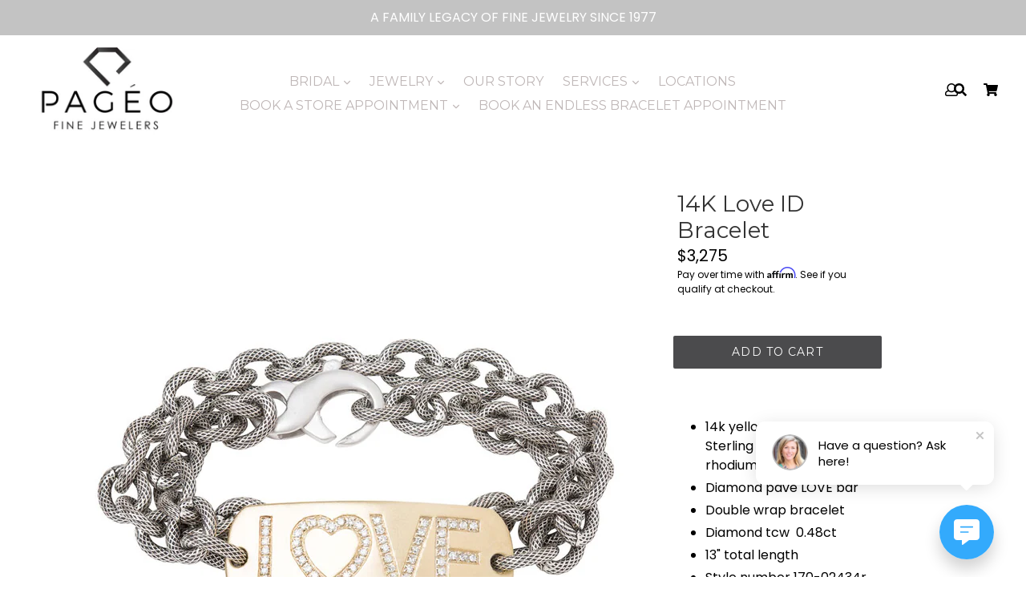

--- FILE ---
content_type: text/html; charset=utf-8
request_url: https://www.pageo.com/products/14k-love-bracelet
body_size: 24485
content:
<!doctype html>
<!--[if IE 9]> <html class="ie9 no-js" lang="en"> <![endif]-->
<!--[if (gt IE 9)|!(IE)]><!--> <html class="no-js" lang="en"> <!--<![endif]-->
<head>
  <meta name="google-site-verification" content="dkdmY8Zc6zcTAtadSFlzT7S5Lrol-qokXalZstRMxRc" />
  <script>(function(w,d,t,r,u){var f,n,i;w[u]=w[u]||[],f=function(){var o={ti:"56383877"};o.q=w[u],w[u]=new UET(o),w[u].push("pageLoad")},n=d.createElement(t),n.src=r,n.async=1,n.onload=n.onreadystatechange=function(){var s=this.readyState;s&&s!=="loaded"&&s!=="complete"||(f(),n.onload=n.onreadystatechange=null)},i=d.getElementsByTagName(t)[0],i.parentNode.insertBefore(n,i)})(window,document,"script","//bat.bing.com/bat.js","uetq");</script>

<!-- Google Tag Manager -->
<script>(function(w,d,s,l,i){w[l]=w[l]||[];w[l].push({'gtm.start':
new Date().getTime(),event:'gtm.js'});var f=d.getElementsByTagName(s)[0],
j=d.createElement(s),dl=l!='dataLayer'?'&l='+l:'';j.async=true;j.src=
'https://www.googletagmanager.com/gtm.js?id='+i+dl;f.parentNode.insertBefore(j,f);
})(window,document,'script','dataLayer','GTM-5KPFJ9H');</script>
<!-- End Google Tag Manager -->
  
  <meta charset="utf-8">
  <meta http-equiv="X-UA-Compatible" content="IE=edge,chrome=1">
  <meta name="viewport" content="width=device-width, initial-scale=1, shrink-to-fit=no">
  <meta name="theme-color" content="#f7f7f7">
  <link rel="canonical" href="https://www.pageo.com/products/14k-love-bracelet">

  
    <link rel="shortcut icon" href="//www.pageo.com/cdn/shop/files/favicon_32x32.jpg?v=1613786228" type="image/png">
  

  
  <title>
    14K Love ID Bracelet
    
    
    
      &ndash; Pageo Fine Jewelers
    
  </title>

  
    <meta name="description" content="14k yellow gold matte and Sterling silver with light rhodium satin finish Diamond pave LOVE bar  Double wrap bracelet Diamond tcw  0.48ct 13&quot; total length Style number 170-02434r Designer: Lizabeth">
  
  
  <!-- Latest compiled and minified CSS -->

  <!-- /snippets/social-meta-tags.liquid -->
<meta property="og:site_name" content="Pageo Fine Jewelers">
<meta property="og:url" content="https://www.pageo.com/products/14k-love-bracelet">
<meta property="og:title" content="14K Love ID Bracelet">
<meta property="og:type" content="product">
<meta property="og:description" content="14k yellow gold matte and Sterling silver with light rhodium satin finish Diamond pave LOVE bar  Double wrap bracelet Diamond tcw  0.48ct 13&quot; total length Style number 170-02434r Designer: Lizabeth"><meta property="og:price:amount" content="3,275">
  <meta property="og:price:currency" content="USD"><meta property="og:image" content="http://www.pageo.com/cdn/shop/products/LoveY_1024x1024.jpg?v=1624472246">
<meta property="og:image:secure_url" content="https://www.pageo.com/cdn/shop/products/LoveY_1024x1024.jpg?v=1624472246">

<meta name="twitter:site" content="@">
<meta name="twitter:card" content="summary_large_image">
<meta name="twitter:title" content="14K Love ID Bracelet">
<meta name="twitter:description" content="14k yellow gold matte and Sterling silver with light rhodium satin finish Diamond pave LOVE bar  Double wrap bracelet Diamond tcw  0.48ct 13&quot; total length Style number 170-02434r Designer: Lizabeth">

   <link rel="stylesheet" href="https://maxcdn.bootstrapcdn.com/bootstrap/4.0.0/css/bootstrap.min.css" integrity="sha384-Gn5384xqQ1aoWXA+058RXPxPg6fy4IWvTNh0E263XmFcJlSAwiGgFAW/dAiS6JXm" crossorigin="anonymous">
  <link href="//www.pageo.com/cdn/shop/t/21/assets/theme.scss.css?v=146476880378176838061696607900" rel="stylesheet" type="text/css" media="all" />
  <link href="//www.pageo.com/cdn/shop/t/21/assets/madwire.scss.css?v=165236029462978597171659634795" rel="stylesheet" type="text/css" media="all" />
  <link href="https://fonts.googleapis.com/css?family=Abril+Fatface|Anton|Cabin|Cabin+Sketch|Cinzel|Comfortaa|Courgette|Dancing+Script|Grand+Hotel|Great+Vibes|Josefin+Sans|Josefin+Slab|Lobster|Lobster+Two|Merriweather|Oleo+Script|Pacifico|Passion+One|Playfair+Display|Poppins|Quicksand|Raleway|Roboto+Slab|Satisfy|Slabo+27px|Teko|Titillium+Web|Yanone+Kaffeesatz" rel="stylesheet">
  <!-- Font Awesome --->
  <script defer src="https://use.fontawesome.com/releases/v5.0.6/js/all.js"></script>


  

    <link href="//fonts.googleapis.com/css?family=Montserrat:400" rel="stylesheet" type="text/css" media="all" />
  


  
<!-- Latest compiled and minified JavaScript -->
  <script>
    var theme = {
      strings: {
        addToCart: "Add to cart",
        soldOut: "Sold out",
        unavailable: "Unavailable",
        showMore: "Show More",
        showLess: "Show Less",
        addressError: "Error looking up that address",
        addressNoResults: "No results for that address",
        addressQueryLimit: "You have exceeded the Google API usage limit. Consider upgrading to a \u003ca href=\"https:\/\/developers.google.com\/maps\/premium\/usage-limits\"\u003ePremium Plan\u003c\/a\u003e.",
        authError: "There was a problem authenticating your Google Maps account."
      },
      moneyFormat: "${{amount_no_decimals}}"
    }

    document.documentElement.className = document.documentElement.className.replace('no-js', 'js');
      
  </script>

  <!--[if (lte IE 9) ]><script src="//www.pageo.com/cdn/shop/t/21/assets/match-media.min.js?v=22265819453975888031634908061" type="text/javascript"></script><![endif]-->

  

  <!--[if (gt IE 9)|!(IE)]><!--><script src="//www.pageo.com/cdn/shop/t/21/assets/lazysizes.js?v=68441465964607740661634908060" async="async"></script><!--<![endif]-->
  <!--[if lte IE 9]><script src="//www.pageo.com/cdn/shop/t/21/assets/lazysizes.min.js?v=5062"></script><![endif]-->
  <!--[if (gt IE 9)|!cookie]><!--><script src="//www.pageo.com/cdn/shop/t/21/assets/cookie.js?v=112113785295155338471634908058" ></script><!--<![endif]-->
  <!--[if (gt IE 9)|!(IE)]><!--><script src="//www.pageo.com/cdn/shop/t/21/assets/vendor.js?v=136118274122071307521634908065" ></script><!--<![endif]-->
  <!--[if lte IE 9]><script src="//www.pageo.com/cdn/shop/t/21/assets/vendor.js?v=136118274122071307521634908065"></script><![endif]-->

  <!--[if (gt IE 9)|!(IE)]><!--><script src="//www.pageo.com/cdn/shop/t/21/assets/theme.js?v=176441220381739574721634908064" ></script><!--<![endif]-->
  <!--[if lte IE 9]><script src="//www.pageo.com/cdn/shop/t/21/assets/theme.js?v=176441220381739574721634908064"></script><![endif]-->
  
  <!--font-awesome--><link rel="stylesheet" href="https://cdnjs.cloudflare.com/ajax/libs/font-awesome/3.2.1/css/font-awesome.min.css"><!--<end font-awesome-->
  
  <!-- add swatch options --> <script src="//www.pageo.com/cdn/shopifycloud/storefront/assets/themes_support/option_selection-b017cd28.js" type="text/javascript"></script> <!--<end swatch options-->
  
  <script>jQuery('html').removeClass('no-js').addClass('js');</script>
  
  

 
  <script>window.performance && window.performance.mark && window.performance.mark('shopify.content_for_header.start');</script><meta name="google-site-verification" content="n6IaHx5Zqy368He-1_YKjDLZ6QU_CjSkoyzM5VsaDbY">
<meta name="facebook-domain-verification" content="ahptylisa81owdjqpg8tej0om45dh0">
<meta name="facebook-domain-verification" content="ahptylisa81owdjqpg8tej0om45dh0">
<meta name="google-site-verification" content="n6IaHx5Zqy368He-1_YKjDLZ6QU_CjSkoyzM5VsaDbY">
<meta id="shopify-digital-wallet" name="shopify-digital-wallet" content="/26835583024/digital_wallets/dialog">
<meta name="shopify-checkout-api-token" content="45bd682e2b7397e481122f4162cfcc34">
<link rel="alternate" type="application/json+oembed" href="https://www.pageo.com/products/14k-love-bracelet.oembed">
<script async="async" src="/checkouts/internal/preloads.js?locale=en-US"></script>
<link rel="preconnect" href="https://shop.app" crossorigin="anonymous">
<script async="async" src="https://shop.app/checkouts/internal/preloads.js?locale=en-US&shop_id=26835583024" crossorigin="anonymous"></script>
<script id="apple-pay-shop-capabilities" type="application/json">{"shopId":26835583024,"countryCode":"US","currencyCode":"USD","merchantCapabilities":["supports3DS"],"merchantId":"gid:\/\/shopify\/Shop\/26835583024","merchantName":"Pageo Fine Jewelers","requiredBillingContactFields":["postalAddress","email","phone"],"requiredShippingContactFields":["postalAddress","email","phone"],"shippingType":"shipping","supportedNetworks":["visa","masterCard","amex","discover","elo","jcb"],"total":{"type":"pending","label":"Pageo Fine Jewelers","amount":"1.00"},"shopifyPaymentsEnabled":true,"supportsSubscriptions":true}</script>
<script id="shopify-features" type="application/json">{"accessToken":"45bd682e2b7397e481122f4162cfcc34","betas":["rich-media-storefront-analytics"],"domain":"www.pageo.com","predictiveSearch":true,"shopId":26835583024,"locale":"en"}</script>
<script>var Shopify = Shopify || {};
Shopify.shop = "pageo-fine-jewelry.myshopify.com";
Shopify.locale = "en";
Shopify.currency = {"active":"USD","rate":"1.0"};
Shopify.country = "US";
Shopify.theme = {"name":"Theme export  m33999pageojewelers-myshopify-com...","id":120659050566,"schema_name":"MadSections","schema_version":"2.0","theme_store_id":null,"role":"main"};
Shopify.theme.handle = "null";
Shopify.theme.style = {"id":null,"handle":null};
Shopify.cdnHost = "www.pageo.com/cdn";
Shopify.routes = Shopify.routes || {};
Shopify.routes.root = "/";</script>
<script type="module">!function(o){(o.Shopify=o.Shopify||{}).modules=!0}(window);</script>
<script>!function(o){function n(){var o=[];function n(){o.push(Array.prototype.slice.apply(arguments))}return n.q=o,n}var t=o.Shopify=o.Shopify||{};t.loadFeatures=n(),t.autoloadFeatures=n()}(window);</script>
<script>
  window.ShopifyPay = window.ShopifyPay || {};
  window.ShopifyPay.apiHost = "shop.app\/pay";
  window.ShopifyPay.redirectState = null;
</script>
<script id="shop-js-analytics" type="application/json">{"pageType":"product"}</script>
<script defer="defer" async type="module" src="//www.pageo.com/cdn/shopifycloud/shop-js/modules/v2/client.init-shop-cart-sync_BT-GjEfc.en.esm.js"></script>
<script defer="defer" async type="module" src="//www.pageo.com/cdn/shopifycloud/shop-js/modules/v2/chunk.common_D58fp_Oc.esm.js"></script>
<script defer="defer" async type="module" src="//www.pageo.com/cdn/shopifycloud/shop-js/modules/v2/chunk.modal_xMitdFEc.esm.js"></script>
<script type="module">
  await import("//www.pageo.com/cdn/shopifycloud/shop-js/modules/v2/client.init-shop-cart-sync_BT-GjEfc.en.esm.js");
await import("//www.pageo.com/cdn/shopifycloud/shop-js/modules/v2/chunk.common_D58fp_Oc.esm.js");
await import("//www.pageo.com/cdn/shopifycloud/shop-js/modules/v2/chunk.modal_xMitdFEc.esm.js");

  window.Shopify.SignInWithShop?.initShopCartSync?.({"fedCMEnabled":true,"windoidEnabled":true});

</script>
<script>
  window.Shopify = window.Shopify || {};
  if (!window.Shopify.featureAssets) window.Shopify.featureAssets = {};
  window.Shopify.featureAssets['shop-js'] = {"shop-cart-sync":["modules/v2/client.shop-cart-sync_DZOKe7Ll.en.esm.js","modules/v2/chunk.common_D58fp_Oc.esm.js","modules/v2/chunk.modal_xMitdFEc.esm.js"],"init-fed-cm":["modules/v2/client.init-fed-cm_B6oLuCjv.en.esm.js","modules/v2/chunk.common_D58fp_Oc.esm.js","modules/v2/chunk.modal_xMitdFEc.esm.js"],"shop-cash-offers":["modules/v2/client.shop-cash-offers_D2sdYoxE.en.esm.js","modules/v2/chunk.common_D58fp_Oc.esm.js","modules/v2/chunk.modal_xMitdFEc.esm.js"],"shop-login-button":["modules/v2/client.shop-login-button_QeVjl5Y3.en.esm.js","modules/v2/chunk.common_D58fp_Oc.esm.js","modules/v2/chunk.modal_xMitdFEc.esm.js"],"pay-button":["modules/v2/client.pay-button_DXTOsIq6.en.esm.js","modules/v2/chunk.common_D58fp_Oc.esm.js","modules/v2/chunk.modal_xMitdFEc.esm.js"],"shop-button":["modules/v2/client.shop-button_DQZHx9pm.en.esm.js","modules/v2/chunk.common_D58fp_Oc.esm.js","modules/v2/chunk.modal_xMitdFEc.esm.js"],"avatar":["modules/v2/client.avatar_BTnouDA3.en.esm.js"],"init-windoid":["modules/v2/client.init-windoid_CR1B-cfM.en.esm.js","modules/v2/chunk.common_D58fp_Oc.esm.js","modules/v2/chunk.modal_xMitdFEc.esm.js"],"init-shop-for-new-customer-accounts":["modules/v2/client.init-shop-for-new-customer-accounts_C_vY_xzh.en.esm.js","modules/v2/client.shop-login-button_QeVjl5Y3.en.esm.js","modules/v2/chunk.common_D58fp_Oc.esm.js","modules/v2/chunk.modal_xMitdFEc.esm.js"],"init-shop-email-lookup-coordinator":["modules/v2/client.init-shop-email-lookup-coordinator_BI7n9ZSv.en.esm.js","modules/v2/chunk.common_D58fp_Oc.esm.js","modules/v2/chunk.modal_xMitdFEc.esm.js"],"init-shop-cart-sync":["modules/v2/client.init-shop-cart-sync_BT-GjEfc.en.esm.js","modules/v2/chunk.common_D58fp_Oc.esm.js","modules/v2/chunk.modal_xMitdFEc.esm.js"],"shop-toast-manager":["modules/v2/client.shop-toast-manager_DiYdP3xc.en.esm.js","modules/v2/chunk.common_D58fp_Oc.esm.js","modules/v2/chunk.modal_xMitdFEc.esm.js"],"init-customer-accounts":["modules/v2/client.init-customer-accounts_D9ZNqS-Q.en.esm.js","modules/v2/client.shop-login-button_QeVjl5Y3.en.esm.js","modules/v2/chunk.common_D58fp_Oc.esm.js","modules/v2/chunk.modal_xMitdFEc.esm.js"],"init-customer-accounts-sign-up":["modules/v2/client.init-customer-accounts-sign-up_iGw4briv.en.esm.js","modules/v2/client.shop-login-button_QeVjl5Y3.en.esm.js","modules/v2/chunk.common_D58fp_Oc.esm.js","modules/v2/chunk.modal_xMitdFEc.esm.js"],"shop-follow-button":["modules/v2/client.shop-follow-button_CqMgW2wH.en.esm.js","modules/v2/chunk.common_D58fp_Oc.esm.js","modules/v2/chunk.modal_xMitdFEc.esm.js"],"checkout-modal":["modules/v2/client.checkout-modal_xHeaAweL.en.esm.js","modules/v2/chunk.common_D58fp_Oc.esm.js","modules/v2/chunk.modal_xMitdFEc.esm.js"],"shop-login":["modules/v2/client.shop-login_D91U-Q7h.en.esm.js","modules/v2/chunk.common_D58fp_Oc.esm.js","modules/v2/chunk.modal_xMitdFEc.esm.js"],"lead-capture":["modules/v2/client.lead-capture_BJmE1dJe.en.esm.js","modules/v2/chunk.common_D58fp_Oc.esm.js","modules/v2/chunk.modal_xMitdFEc.esm.js"],"payment-terms":["modules/v2/client.payment-terms_Ci9AEqFq.en.esm.js","modules/v2/chunk.common_D58fp_Oc.esm.js","modules/v2/chunk.modal_xMitdFEc.esm.js"]};
</script>
<script>(function() {
  var isLoaded = false;
  function asyncLoad() {
    if (isLoaded) return;
    isLoaded = true;
    var urls = ["https:\/\/cdn.shopify.com\/s\/files\/1\/0268\/3558\/3024\/t\/11\/assets\/verify-meteor-menu.js?meteor_tier=premium\u0026shop=pageo-fine-jewelry.myshopify.com","https:\/\/cdn.shopify.com\/s\/files\/1\/0268\/3558\/3024\/t\/21\/assets\/affirmShopify.js?v=1645729108\u0026shop=pageo-fine-jewelry.myshopify.com","https:\/\/static.klaviyo.com\/onsite\/js\/klaviyo.js?company_id=UBTz9k\u0026shop=pageo-fine-jewelry.myshopify.com","https:\/\/static.klaviyo.com\/onsite\/js\/klaviyo.js?company_id=UBTz9k\u0026shop=pageo-fine-jewelry.myshopify.com","https:\/\/shy.elfsight.com\/p\/platform.js?shop=pageo-fine-jewelry.myshopify.com","\/\/cdn.shopify.com\/s\/files\/1\/0257\/0108\/9360\/t\/85\/assets\/usf-license.js?shop=pageo-fine-jewelry.myshopify.com","https:\/\/us1-search.doofinder.com\/5\/script\/ff8060cdc754acc4b2930ad20b7c6c93.js?shop=pageo-fine-jewelry.myshopify.com","\/\/cool-image-magnifier.product-image-zoom.com\/js\/core\/main.min.js?timestamp=1652342389\u0026shop=pageo-fine-jewelry.myshopify.com","\/\/cdn.shopify.com\/s\/files\/1\/0875\/2064\/files\/easyvideo-2.0.0.js?shop=pageo-fine-jewelry.myshopify.com","https:\/\/storage.nfcube.com\/instafeed-05beb7423814877c98f419018720ef72.js?shop=pageo-fine-jewelry.myshopify.com","\/\/backinstock.useamp.com\/widget\/33524_1767156024.js?category=bis\u0026v=6\u0026shop=pageo-fine-jewelry.myshopify.com"];
    for (var i = 0; i < urls.length; i++) {
      var s = document.createElement('script');
      s.type = 'text/javascript';
      s.async = true;
      s.src = urls[i];
      var x = document.getElementsByTagName('script')[0];
      x.parentNode.insertBefore(s, x);
    }
  };
  if(window.attachEvent) {
    window.attachEvent('onload', asyncLoad);
  } else {
    window.addEventListener('load', asyncLoad, false);
  }
})();</script>
<script id="__st">var __st={"a":26835583024,"offset":-18000,"reqid":"fb162597-c4fa-46e5-8bf6-889e6830d1a8-1769234440","pageurl":"www.pageo.com\/products\/14k-love-bracelet","u":"56a944de93bd","p":"product","rtyp":"product","rid":4833898627142};</script>
<script>window.ShopifyPaypalV4VisibilityTracking = true;</script>
<script id="captcha-bootstrap">!function(){'use strict';const t='contact',e='account',n='new_comment',o=[[t,t],['blogs',n],['comments',n],[t,'customer']],c=[[e,'customer_login'],[e,'guest_login'],[e,'recover_customer_password'],[e,'create_customer']],r=t=>t.map((([t,e])=>`form[action*='/${t}']:not([data-nocaptcha='true']) input[name='form_type'][value='${e}']`)).join(','),a=t=>()=>t?[...document.querySelectorAll(t)].map((t=>t.form)):[];function s(){const t=[...o],e=r(t);return a(e)}const i='password',u='form_key',d=['recaptcha-v3-token','g-recaptcha-response','h-captcha-response',i],f=()=>{try{return window.sessionStorage}catch{return}},m='__shopify_v',_=t=>t.elements[u];function p(t,e,n=!1){try{const o=window.sessionStorage,c=JSON.parse(o.getItem(e)),{data:r}=function(t){const{data:e,action:n}=t;return t[m]||n?{data:e,action:n}:{data:t,action:n}}(c);for(const[e,n]of Object.entries(r))t.elements[e]&&(t.elements[e].value=n);n&&o.removeItem(e)}catch(o){console.error('form repopulation failed',{error:o})}}const l='form_type',E='cptcha';function T(t){t.dataset[E]=!0}const w=window,h=w.document,L='Shopify',v='ce_forms',y='captcha';let A=!1;((t,e)=>{const n=(g='f06e6c50-85a8-45c8-87d0-21a2b65856fe',I='https://cdn.shopify.com/shopifycloud/storefront-forms-hcaptcha/ce_storefront_forms_captcha_hcaptcha.v1.5.2.iife.js',D={infoText:'Protected by hCaptcha',privacyText:'Privacy',termsText:'Terms'},(t,e,n)=>{const o=w[L][v],c=o.bindForm;if(c)return c(t,g,e,D).then(n);var r;o.q.push([[t,g,e,D],n]),r=I,A||(h.body.append(Object.assign(h.createElement('script'),{id:'captcha-provider',async:!0,src:r})),A=!0)});var g,I,D;w[L]=w[L]||{},w[L][v]=w[L][v]||{},w[L][v].q=[],w[L][y]=w[L][y]||{},w[L][y].protect=function(t,e){n(t,void 0,e),T(t)},Object.freeze(w[L][y]),function(t,e,n,w,h,L){const[v,y,A,g]=function(t,e,n){const i=e?o:[],u=t?c:[],d=[...i,...u],f=r(d),m=r(i),_=r(d.filter((([t,e])=>n.includes(e))));return[a(f),a(m),a(_),s()]}(w,h,L),I=t=>{const e=t.target;return e instanceof HTMLFormElement?e:e&&e.form},D=t=>v().includes(t);t.addEventListener('submit',(t=>{const e=I(t);if(!e)return;const n=D(e)&&!e.dataset.hcaptchaBound&&!e.dataset.recaptchaBound,o=_(e),c=g().includes(e)&&(!o||!o.value);(n||c)&&t.preventDefault(),c&&!n&&(function(t){try{if(!f())return;!function(t){const e=f();if(!e)return;const n=_(t);if(!n)return;const o=n.value;o&&e.removeItem(o)}(t);const e=Array.from(Array(32),(()=>Math.random().toString(36)[2])).join('');!function(t,e){_(t)||t.append(Object.assign(document.createElement('input'),{type:'hidden',name:u})),t.elements[u].value=e}(t,e),function(t,e){const n=f();if(!n)return;const o=[...t.querySelectorAll(`input[type='${i}']`)].map((({name:t})=>t)),c=[...d,...o],r={};for(const[a,s]of new FormData(t).entries())c.includes(a)||(r[a]=s);n.setItem(e,JSON.stringify({[m]:1,action:t.action,data:r}))}(t,e)}catch(e){console.error('failed to persist form',e)}}(e),e.submit())}));const S=(t,e)=>{t&&!t.dataset[E]&&(n(t,e.some((e=>e===t))),T(t))};for(const o of['focusin','change'])t.addEventListener(o,(t=>{const e=I(t);D(e)&&S(e,y())}));const B=e.get('form_key'),M=e.get(l),P=B&&M;t.addEventListener('DOMContentLoaded',(()=>{const t=y();if(P)for(const e of t)e.elements[l].value===M&&p(e,B);[...new Set([...A(),...v().filter((t=>'true'===t.dataset.shopifyCaptcha))])].forEach((e=>S(e,t)))}))}(h,new URLSearchParams(w.location.search),n,t,e,['guest_login'])})(!0,!0)}();</script>
<script integrity="sha256-4kQ18oKyAcykRKYeNunJcIwy7WH5gtpwJnB7kiuLZ1E=" data-source-attribution="shopify.loadfeatures" defer="defer" src="//www.pageo.com/cdn/shopifycloud/storefront/assets/storefront/load_feature-a0a9edcb.js" crossorigin="anonymous"></script>
<script crossorigin="anonymous" defer="defer" src="//www.pageo.com/cdn/shopifycloud/storefront/assets/shopify_pay/storefront-65b4c6d7.js?v=20250812"></script>
<script data-source-attribution="shopify.dynamic_checkout.dynamic.init">var Shopify=Shopify||{};Shopify.PaymentButton=Shopify.PaymentButton||{isStorefrontPortableWallets:!0,init:function(){window.Shopify.PaymentButton.init=function(){};var t=document.createElement("script");t.src="https://www.pageo.com/cdn/shopifycloud/portable-wallets/latest/portable-wallets.en.js",t.type="module",document.head.appendChild(t)}};
</script>
<script data-source-attribution="shopify.dynamic_checkout.buyer_consent">
  function portableWalletsHideBuyerConsent(e){var t=document.getElementById("shopify-buyer-consent"),n=document.getElementById("shopify-subscription-policy-button");t&&n&&(t.classList.add("hidden"),t.setAttribute("aria-hidden","true"),n.removeEventListener("click",e))}function portableWalletsShowBuyerConsent(e){var t=document.getElementById("shopify-buyer-consent"),n=document.getElementById("shopify-subscription-policy-button");t&&n&&(t.classList.remove("hidden"),t.removeAttribute("aria-hidden"),n.addEventListener("click",e))}window.Shopify?.PaymentButton&&(window.Shopify.PaymentButton.hideBuyerConsent=portableWalletsHideBuyerConsent,window.Shopify.PaymentButton.showBuyerConsent=portableWalletsShowBuyerConsent);
</script>
<script data-source-attribution="shopify.dynamic_checkout.cart.bootstrap">document.addEventListener("DOMContentLoaded",(function(){function t(){return document.querySelector("shopify-accelerated-checkout-cart, shopify-accelerated-checkout")}if(t())Shopify.PaymentButton.init();else{new MutationObserver((function(e,n){t()&&(Shopify.PaymentButton.init(),n.disconnect())})).observe(document.body,{childList:!0,subtree:!0})}}));
</script>
<link id="shopify-accelerated-checkout-styles" rel="stylesheet" media="screen" href="https://www.pageo.com/cdn/shopifycloud/portable-wallets/latest/accelerated-checkout-backwards-compat.css" crossorigin="anonymous">
<style id="shopify-accelerated-checkout-cart">
        #shopify-buyer-consent {
  margin-top: 1em;
  display: inline-block;
  width: 100%;
}

#shopify-buyer-consent.hidden {
  display: none;
}

#shopify-subscription-policy-button {
  background: none;
  border: none;
  padding: 0;
  text-decoration: underline;
  font-size: inherit;
  cursor: pointer;
}

#shopify-subscription-policy-button::before {
  box-shadow: none;
}

      </style>

<script>window.performance && window.performance.mark && window.performance.mark('shopify.content_for_header.end');</script>




<!-- GSSTART CFP code start. Do not change -->
<script type="text/javascript"> gsProductId = "4833898627142"; gsCustomerId = ""; gsShopName = "pageo-fine-jewelry.myshopify.com";   gsProductName = "14K Love ID Bracelet";
  gsProductHandle = "14k-love-bracelet"; gsProductPrice = "327500";  gsProductImage = "//www.pageo.com/cdn/shop/products/LoveY_small.jpg?v=1624472246"; </script><script   type="text/javascript" charset="utf-8" src="https://gravity-software.com/js/shopify/cfp_refactored21054.js?v=gsc32f6c21a1829cc88604985918e49b2e"></script> <link rel="stylesheet" href="https://gravity-software.com/js/shopify/jqueryui/jquery-uinew.min21054.css?v=gsc32f6c21a1829cc88604985918e49b2e"/> 
<!-- CFP code end. Do not change GSEND --><!-- BEGIN app block: shopify://apps/quoter-request-quotes/blocks/app-embed/e2da3917-448d-4359-8c82-927c129dee05 -->
     <script type="text/javascript"> gsProductId = "4833898627142"; gsCustomerId = ""; gsShopName = "www.pageo.com";   gsProductName = "14K Love ID Bracelet"; gsProductHandle = "14k-love-bracelet"; gsProductPrice = "327500";  gsProductImage = "//www.pageo.com/cdn/shop/products/LoveY_small.jpg?v=1624472246"; </script><script   type="text/javascript" charset="utf-8" src="https://gravity-software.com/js/shopify/cfp_bystore26835583024.js?v=c32f6c21a1829cc88604985918e49b2e"></script> <link rel="stylesheet" href="https://gravity-software.com/js/shopify/jqueryui/jquery-uinew.min26835583024.css?v=c32f6c21a1829cc88604985918e49b2e"/>
     

 
    
<!-- END app block --><link href="https://monorail-edge.shopifysvc.com" rel="dns-prefetch">
<script>(function(){if ("sendBeacon" in navigator && "performance" in window) {try {var session_token_from_headers = performance.getEntriesByType('navigation')[0].serverTiming.find(x => x.name == '_s').description;} catch {var session_token_from_headers = undefined;}var session_cookie_matches = document.cookie.match(/_shopify_s=([^;]*)/);var session_token_from_cookie = session_cookie_matches && session_cookie_matches.length === 2 ? session_cookie_matches[1] : "";var session_token = session_token_from_headers || session_token_from_cookie || "";function handle_abandonment_event(e) {var entries = performance.getEntries().filter(function(entry) {return /monorail-edge.shopifysvc.com/.test(entry.name);});if (!window.abandonment_tracked && entries.length === 0) {window.abandonment_tracked = true;var currentMs = Date.now();var navigation_start = performance.timing.navigationStart;var payload = {shop_id: 26835583024,url: window.location.href,navigation_start,duration: currentMs - navigation_start,session_token,page_type: "product"};window.navigator.sendBeacon("https://monorail-edge.shopifysvc.com/v1/produce", JSON.stringify({schema_id: "online_store_buyer_site_abandonment/1.1",payload: payload,metadata: {event_created_at_ms: currentMs,event_sent_at_ms: currentMs}}));}}window.addEventListener('pagehide', handle_abandonment_event);}}());</script>
<script id="web-pixels-manager-setup">(function e(e,d,r,n,o){if(void 0===o&&(o={}),!Boolean(null===(a=null===(i=window.Shopify)||void 0===i?void 0:i.analytics)||void 0===a?void 0:a.replayQueue)){var i,a;window.Shopify=window.Shopify||{};var t=window.Shopify;t.analytics=t.analytics||{};var s=t.analytics;s.replayQueue=[],s.publish=function(e,d,r){return s.replayQueue.push([e,d,r]),!0};try{self.performance.mark("wpm:start")}catch(e){}var l=function(){var e={modern:/Edge?\/(1{2}[4-9]|1[2-9]\d|[2-9]\d{2}|\d{4,})\.\d+(\.\d+|)|Firefox\/(1{2}[4-9]|1[2-9]\d|[2-9]\d{2}|\d{4,})\.\d+(\.\d+|)|Chrom(ium|e)\/(9{2}|\d{3,})\.\d+(\.\d+|)|(Maci|X1{2}).+ Version\/(15\.\d+|(1[6-9]|[2-9]\d|\d{3,})\.\d+)([,.]\d+|)( \(\w+\)|)( Mobile\/\w+|) Safari\/|Chrome.+OPR\/(9{2}|\d{3,})\.\d+\.\d+|(CPU[ +]OS|iPhone[ +]OS|CPU[ +]iPhone|CPU IPhone OS|CPU iPad OS)[ +]+(15[._]\d+|(1[6-9]|[2-9]\d|\d{3,})[._]\d+)([._]\d+|)|Android:?[ /-](13[3-9]|1[4-9]\d|[2-9]\d{2}|\d{4,})(\.\d+|)(\.\d+|)|Android.+Firefox\/(13[5-9]|1[4-9]\d|[2-9]\d{2}|\d{4,})\.\d+(\.\d+|)|Android.+Chrom(ium|e)\/(13[3-9]|1[4-9]\d|[2-9]\d{2}|\d{4,})\.\d+(\.\d+|)|SamsungBrowser\/([2-9]\d|\d{3,})\.\d+/,legacy:/Edge?\/(1[6-9]|[2-9]\d|\d{3,})\.\d+(\.\d+|)|Firefox\/(5[4-9]|[6-9]\d|\d{3,})\.\d+(\.\d+|)|Chrom(ium|e)\/(5[1-9]|[6-9]\d|\d{3,})\.\d+(\.\d+|)([\d.]+$|.*Safari\/(?![\d.]+ Edge\/[\d.]+$))|(Maci|X1{2}).+ Version\/(10\.\d+|(1[1-9]|[2-9]\d|\d{3,})\.\d+)([,.]\d+|)( \(\w+\)|)( Mobile\/\w+|) Safari\/|Chrome.+OPR\/(3[89]|[4-9]\d|\d{3,})\.\d+\.\d+|(CPU[ +]OS|iPhone[ +]OS|CPU[ +]iPhone|CPU IPhone OS|CPU iPad OS)[ +]+(10[._]\d+|(1[1-9]|[2-9]\d|\d{3,})[._]\d+)([._]\d+|)|Android:?[ /-](13[3-9]|1[4-9]\d|[2-9]\d{2}|\d{4,})(\.\d+|)(\.\d+|)|Mobile Safari.+OPR\/([89]\d|\d{3,})\.\d+\.\d+|Android.+Firefox\/(13[5-9]|1[4-9]\d|[2-9]\d{2}|\d{4,})\.\d+(\.\d+|)|Android.+Chrom(ium|e)\/(13[3-9]|1[4-9]\d|[2-9]\d{2}|\d{4,})\.\d+(\.\d+|)|Android.+(UC? ?Browser|UCWEB|U3)[ /]?(15\.([5-9]|\d{2,})|(1[6-9]|[2-9]\d|\d{3,})\.\d+)\.\d+|SamsungBrowser\/(5\.\d+|([6-9]|\d{2,})\.\d+)|Android.+MQ{2}Browser\/(14(\.(9|\d{2,})|)|(1[5-9]|[2-9]\d|\d{3,})(\.\d+|))(\.\d+|)|K[Aa][Ii]OS\/(3\.\d+|([4-9]|\d{2,})\.\d+)(\.\d+|)/},d=e.modern,r=e.legacy,n=navigator.userAgent;return n.match(d)?"modern":n.match(r)?"legacy":"unknown"}(),u="modern"===l?"modern":"legacy",c=(null!=n?n:{modern:"",legacy:""})[u],f=function(e){return[e.baseUrl,"/wpm","/b",e.hashVersion,"modern"===e.buildTarget?"m":"l",".js"].join("")}({baseUrl:d,hashVersion:r,buildTarget:u}),m=function(e){var d=e.version,r=e.bundleTarget,n=e.surface,o=e.pageUrl,i=e.monorailEndpoint;return{emit:function(e){var a=e.status,t=e.errorMsg,s=(new Date).getTime(),l=JSON.stringify({metadata:{event_sent_at_ms:s},events:[{schema_id:"web_pixels_manager_load/3.1",payload:{version:d,bundle_target:r,page_url:o,status:a,surface:n,error_msg:t},metadata:{event_created_at_ms:s}}]});if(!i)return console&&console.warn&&console.warn("[Web Pixels Manager] No Monorail endpoint provided, skipping logging."),!1;try{return self.navigator.sendBeacon.bind(self.navigator)(i,l)}catch(e){}var u=new XMLHttpRequest;try{return u.open("POST",i,!0),u.setRequestHeader("Content-Type","text/plain"),u.send(l),!0}catch(e){return console&&console.warn&&console.warn("[Web Pixels Manager] Got an unhandled error while logging to Monorail."),!1}}}}({version:r,bundleTarget:l,surface:e.surface,pageUrl:self.location.href,monorailEndpoint:e.monorailEndpoint});try{o.browserTarget=l,function(e){var d=e.src,r=e.async,n=void 0===r||r,o=e.onload,i=e.onerror,a=e.sri,t=e.scriptDataAttributes,s=void 0===t?{}:t,l=document.createElement("script"),u=document.querySelector("head"),c=document.querySelector("body");if(l.async=n,l.src=d,a&&(l.integrity=a,l.crossOrigin="anonymous"),s)for(var f in s)if(Object.prototype.hasOwnProperty.call(s,f))try{l.dataset[f]=s[f]}catch(e){}if(o&&l.addEventListener("load",o),i&&l.addEventListener("error",i),u)u.appendChild(l);else{if(!c)throw new Error("Did not find a head or body element to append the script");c.appendChild(l)}}({src:f,async:!0,onload:function(){if(!function(){var e,d;return Boolean(null===(d=null===(e=window.Shopify)||void 0===e?void 0:e.analytics)||void 0===d?void 0:d.initialized)}()){var d=window.webPixelsManager.init(e)||void 0;if(d){var r=window.Shopify.analytics;r.replayQueue.forEach((function(e){var r=e[0],n=e[1],o=e[2];d.publishCustomEvent(r,n,o)})),r.replayQueue=[],r.publish=d.publishCustomEvent,r.visitor=d.visitor,r.initialized=!0}}},onerror:function(){return m.emit({status:"failed",errorMsg:"".concat(f," has failed to load")})},sri:function(e){var d=/^sha384-[A-Za-z0-9+/=]+$/;return"string"==typeof e&&d.test(e)}(c)?c:"",scriptDataAttributes:o}),m.emit({status:"loading"})}catch(e){m.emit({status:"failed",errorMsg:(null==e?void 0:e.message)||"Unknown error"})}}})({shopId: 26835583024,storefrontBaseUrl: "https://www.pageo.com",extensionsBaseUrl: "https://extensions.shopifycdn.com/cdn/shopifycloud/web-pixels-manager",monorailEndpoint: "https://monorail-edge.shopifysvc.com/unstable/produce_batch",surface: "storefront-renderer",enabledBetaFlags: ["2dca8a86"],webPixelsConfigList: [{"id":"1799946310","configuration":"{\"accountID\":\"UBTz9k\",\"webPixelConfig\":\"eyJlbmFibGVBZGRlZFRvQ2FydEV2ZW50cyI6IHRydWV9\"}","eventPayloadVersion":"v1","runtimeContext":"STRICT","scriptVersion":"524f6c1ee37bacdca7657a665bdca589","type":"APP","apiClientId":123074,"privacyPurposes":["ANALYTICS","MARKETING"],"dataSharingAdjustments":{"protectedCustomerApprovalScopes":["read_customer_address","read_customer_email","read_customer_name","read_customer_personal_data","read_customer_phone"]}},{"id":"458424390","configuration":"{\"config\":\"{\\\"pixel_id\\\":\\\"G-YW3T07P2CT\\\",\\\"target_country\\\":\\\"US\\\",\\\"gtag_events\\\":[{\\\"type\\\":\\\"search\\\",\\\"action_label\\\":\\\"G-YW3T07P2CT\\\"},{\\\"type\\\":\\\"begin_checkout\\\",\\\"action_label\\\":\\\"G-YW3T07P2CT\\\"},{\\\"type\\\":\\\"view_item\\\",\\\"action_label\\\":[\\\"G-YW3T07P2CT\\\",\\\"MC-FEJHPRGHXN\\\"]},{\\\"type\\\":\\\"purchase\\\",\\\"action_label\\\":[\\\"G-YW3T07P2CT\\\",\\\"MC-FEJHPRGHXN\\\"]},{\\\"type\\\":\\\"page_view\\\",\\\"action_label\\\":[\\\"G-YW3T07P2CT\\\",\\\"MC-FEJHPRGHXN\\\"]},{\\\"type\\\":\\\"add_payment_info\\\",\\\"action_label\\\":\\\"G-YW3T07P2CT\\\"},{\\\"type\\\":\\\"add_to_cart\\\",\\\"action_label\\\":\\\"G-YW3T07P2CT\\\"}],\\\"enable_monitoring_mode\\\":false}\"}","eventPayloadVersion":"v1","runtimeContext":"OPEN","scriptVersion":"b2a88bafab3e21179ed38636efcd8a93","type":"APP","apiClientId":1780363,"privacyPurposes":[],"dataSharingAdjustments":{"protectedCustomerApprovalScopes":["read_customer_address","read_customer_email","read_customer_name","read_customer_personal_data","read_customer_phone"]}},{"id":"136970310","configuration":"{\"pixel_id\":\"295010565220465\",\"pixel_type\":\"facebook_pixel\",\"metaapp_system_user_token\":\"-\"}","eventPayloadVersion":"v1","runtimeContext":"OPEN","scriptVersion":"ca16bc87fe92b6042fbaa3acc2fbdaa6","type":"APP","apiClientId":2329312,"privacyPurposes":["ANALYTICS","MARKETING","SALE_OF_DATA"],"dataSharingAdjustments":{"protectedCustomerApprovalScopes":["read_customer_address","read_customer_email","read_customer_name","read_customer_personal_data","read_customer_phone"]}},{"id":"72777798","configuration":"{\"tagID\":\"2613520005862\"}","eventPayloadVersion":"v1","runtimeContext":"STRICT","scriptVersion":"18031546ee651571ed29edbe71a3550b","type":"APP","apiClientId":3009811,"privacyPurposes":["ANALYTICS","MARKETING","SALE_OF_DATA"],"dataSharingAdjustments":{"protectedCustomerApprovalScopes":["read_customer_address","read_customer_email","read_customer_name","read_customer_personal_data","read_customer_phone"]}},{"id":"47611974","eventPayloadVersion":"1","runtimeContext":"LAX","scriptVersion":"2","type":"CUSTOM","privacyPurposes":[],"name":"M360 Custom Pixel"},{"id":"65863750","eventPayloadVersion":"v1","runtimeContext":"LAX","scriptVersion":"1","type":"CUSTOM","privacyPurposes":["MARKETING"],"name":"Meta pixel (migrated)"},{"id":"shopify-app-pixel","configuration":"{}","eventPayloadVersion":"v1","runtimeContext":"STRICT","scriptVersion":"0450","apiClientId":"shopify-pixel","type":"APP","privacyPurposes":["ANALYTICS","MARKETING"]},{"id":"shopify-custom-pixel","eventPayloadVersion":"v1","runtimeContext":"LAX","scriptVersion":"0450","apiClientId":"shopify-pixel","type":"CUSTOM","privacyPurposes":["ANALYTICS","MARKETING"]}],isMerchantRequest: false,initData: {"shop":{"name":"Pageo Fine Jewelers","paymentSettings":{"currencyCode":"USD"},"myshopifyDomain":"pageo-fine-jewelry.myshopify.com","countryCode":"US","storefrontUrl":"https:\/\/www.pageo.com"},"customer":null,"cart":null,"checkout":null,"productVariants":[{"price":{"amount":3275.0,"currencyCode":"USD"},"product":{"title":"14K Love ID Bracelet","vendor":"Pageo Fine Jewelers","id":"4833898627142","untranslatedTitle":"14K Love ID Bracelet","url":"\/products\/14k-love-bracelet","type":""},"id":"32276624146502","image":{"src":"\/\/www.pageo.com\/cdn\/shop\/products\/LoveY.jpg?v=1624472246"},"sku":"","title":"Default Title","untranslatedTitle":"Default Title"}],"purchasingCompany":null},},"https://www.pageo.com/cdn","fcfee988w5aeb613cpc8e4bc33m6693e112",{"modern":"","legacy":""},{"shopId":"26835583024","storefrontBaseUrl":"https:\/\/www.pageo.com","extensionBaseUrl":"https:\/\/extensions.shopifycdn.com\/cdn\/shopifycloud\/web-pixels-manager","surface":"storefront-renderer","enabledBetaFlags":"[\"2dca8a86\"]","isMerchantRequest":"false","hashVersion":"fcfee988w5aeb613cpc8e4bc33m6693e112","publish":"custom","events":"[[\"page_viewed\",{}],[\"product_viewed\",{\"productVariant\":{\"price\":{\"amount\":3275.0,\"currencyCode\":\"USD\"},\"product\":{\"title\":\"14K Love ID Bracelet\",\"vendor\":\"Pageo Fine Jewelers\",\"id\":\"4833898627142\",\"untranslatedTitle\":\"14K Love ID Bracelet\",\"url\":\"\/products\/14k-love-bracelet\",\"type\":\"\"},\"id\":\"32276624146502\",\"image\":{\"src\":\"\/\/www.pageo.com\/cdn\/shop\/products\/LoveY.jpg?v=1624472246\"},\"sku\":\"\",\"title\":\"Default Title\",\"untranslatedTitle\":\"Default Title\"}}]]"});</script><script>
  window.ShopifyAnalytics = window.ShopifyAnalytics || {};
  window.ShopifyAnalytics.meta = window.ShopifyAnalytics.meta || {};
  window.ShopifyAnalytics.meta.currency = 'USD';
  var meta = {"product":{"id":4833898627142,"gid":"gid:\/\/shopify\/Product\/4833898627142","vendor":"Pageo Fine Jewelers","type":"","handle":"14k-love-bracelet","variants":[{"id":32276624146502,"price":327500,"name":"14K Love ID Bracelet","public_title":null,"sku":""}],"remote":false},"page":{"pageType":"product","resourceType":"product","resourceId":4833898627142,"requestId":"fb162597-c4fa-46e5-8bf6-889e6830d1a8-1769234440"}};
  for (var attr in meta) {
    window.ShopifyAnalytics.meta[attr] = meta[attr];
  }
</script>
<script class="analytics">
  (function () {
    var customDocumentWrite = function(content) {
      var jquery = null;

      if (window.jQuery) {
        jquery = window.jQuery;
      } else if (window.Checkout && window.Checkout.$) {
        jquery = window.Checkout.$;
      }

      if (jquery) {
        jquery('body').append(content);
      }
    };

    var hasLoggedConversion = function(token) {
      if (token) {
        return document.cookie.indexOf('loggedConversion=' + token) !== -1;
      }
      return false;
    }

    var setCookieIfConversion = function(token) {
      if (token) {
        var twoMonthsFromNow = new Date(Date.now());
        twoMonthsFromNow.setMonth(twoMonthsFromNow.getMonth() + 2);

        document.cookie = 'loggedConversion=' + token + '; expires=' + twoMonthsFromNow;
      }
    }

    var trekkie = window.ShopifyAnalytics.lib = window.trekkie = window.trekkie || [];
    if (trekkie.integrations) {
      return;
    }
    trekkie.methods = [
      'identify',
      'page',
      'ready',
      'track',
      'trackForm',
      'trackLink'
    ];
    trekkie.factory = function(method) {
      return function() {
        var args = Array.prototype.slice.call(arguments);
        args.unshift(method);
        trekkie.push(args);
        return trekkie;
      };
    };
    for (var i = 0; i < trekkie.methods.length; i++) {
      var key = trekkie.methods[i];
      trekkie[key] = trekkie.factory(key);
    }
    trekkie.load = function(config) {
      trekkie.config = config || {};
      trekkie.config.initialDocumentCookie = document.cookie;
      var first = document.getElementsByTagName('script')[0];
      var script = document.createElement('script');
      script.type = 'text/javascript';
      script.onerror = function(e) {
        var scriptFallback = document.createElement('script');
        scriptFallback.type = 'text/javascript';
        scriptFallback.onerror = function(error) {
                var Monorail = {
      produce: function produce(monorailDomain, schemaId, payload) {
        var currentMs = new Date().getTime();
        var event = {
          schema_id: schemaId,
          payload: payload,
          metadata: {
            event_created_at_ms: currentMs,
            event_sent_at_ms: currentMs
          }
        };
        return Monorail.sendRequest("https://" + monorailDomain + "/v1/produce", JSON.stringify(event));
      },
      sendRequest: function sendRequest(endpointUrl, payload) {
        // Try the sendBeacon API
        if (window && window.navigator && typeof window.navigator.sendBeacon === 'function' && typeof window.Blob === 'function' && !Monorail.isIos12()) {
          var blobData = new window.Blob([payload], {
            type: 'text/plain'
          });

          if (window.navigator.sendBeacon(endpointUrl, blobData)) {
            return true;
          } // sendBeacon was not successful

        } // XHR beacon

        var xhr = new XMLHttpRequest();

        try {
          xhr.open('POST', endpointUrl);
          xhr.setRequestHeader('Content-Type', 'text/plain');
          xhr.send(payload);
        } catch (e) {
          console.log(e);
        }

        return false;
      },
      isIos12: function isIos12() {
        return window.navigator.userAgent.lastIndexOf('iPhone; CPU iPhone OS 12_') !== -1 || window.navigator.userAgent.lastIndexOf('iPad; CPU OS 12_') !== -1;
      }
    };
    Monorail.produce('monorail-edge.shopifysvc.com',
      'trekkie_storefront_load_errors/1.1',
      {shop_id: 26835583024,
      theme_id: 120659050566,
      app_name: "storefront",
      context_url: window.location.href,
      source_url: "//www.pageo.com/cdn/s/trekkie.storefront.8d95595f799fbf7e1d32231b9a28fd43b70c67d3.min.js"});

        };
        scriptFallback.async = true;
        scriptFallback.src = '//www.pageo.com/cdn/s/trekkie.storefront.8d95595f799fbf7e1d32231b9a28fd43b70c67d3.min.js';
        first.parentNode.insertBefore(scriptFallback, first);
      };
      script.async = true;
      script.src = '//www.pageo.com/cdn/s/trekkie.storefront.8d95595f799fbf7e1d32231b9a28fd43b70c67d3.min.js';
      first.parentNode.insertBefore(script, first);
    };
    trekkie.load(
      {"Trekkie":{"appName":"storefront","development":false,"defaultAttributes":{"shopId":26835583024,"isMerchantRequest":null,"themeId":120659050566,"themeCityHash":"13926450348645805626","contentLanguage":"en","currency":"USD","eventMetadataId":"90a34901-227b-49d2-bd5e-309af33a5379"},"isServerSideCookieWritingEnabled":true,"monorailRegion":"shop_domain","enabledBetaFlags":["65f19447"]},"Session Attribution":{},"S2S":{"facebookCapiEnabled":true,"source":"trekkie-storefront-renderer","apiClientId":580111}}
    );

    var loaded = false;
    trekkie.ready(function() {
      if (loaded) return;
      loaded = true;

      window.ShopifyAnalytics.lib = window.trekkie;

      var originalDocumentWrite = document.write;
      document.write = customDocumentWrite;
      try { window.ShopifyAnalytics.merchantGoogleAnalytics.call(this); } catch(error) {};
      document.write = originalDocumentWrite;

      window.ShopifyAnalytics.lib.page(null,{"pageType":"product","resourceType":"product","resourceId":4833898627142,"requestId":"fb162597-c4fa-46e5-8bf6-889e6830d1a8-1769234440","shopifyEmitted":true});

      var match = window.location.pathname.match(/checkouts\/(.+)\/(thank_you|post_purchase)/)
      var token = match? match[1]: undefined;
      if (!hasLoggedConversion(token)) {
        setCookieIfConversion(token);
        window.ShopifyAnalytics.lib.track("Viewed Product",{"currency":"USD","variantId":32276624146502,"productId":4833898627142,"productGid":"gid:\/\/shopify\/Product\/4833898627142","name":"14K Love ID Bracelet","price":"3275.00","sku":"","brand":"Pageo Fine Jewelers","variant":null,"category":"","nonInteraction":true,"remote":false},undefined,undefined,{"shopifyEmitted":true});
      window.ShopifyAnalytics.lib.track("monorail:\/\/trekkie_storefront_viewed_product\/1.1",{"currency":"USD","variantId":32276624146502,"productId":4833898627142,"productGid":"gid:\/\/shopify\/Product\/4833898627142","name":"14K Love ID Bracelet","price":"3275.00","sku":"","brand":"Pageo Fine Jewelers","variant":null,"category":"","nonInteraction":true,"remote":false,"referer":"https:\/\/www.pageo.com\/products\/14k-love-bracelet"});
      }
    });


        var eventsListenerScript = document.createElement('script');
        eventsListenerScript.async = true;
        eventsListenerScript.src = "//www.pageo.com/cdn/shopifycloud/storefront/assets/shop_events_listener-3da45d37.js";
        document.getElementsByTagName('head')[0].appendChild(eventsListenerScript);

})();</script>
  <script>
  if (!window.ga || (window.ga && typeof window.ga !== 'function')) {
    window.ga = function ga() {
      (window.ga.q = window.ga.q || []).push(arguments);
      if (window.Shopify && window.Shopify.analytics && typeof window.Shopify.analytics.publish === 'function') {
        window.Shopify.analytics.publish("ga_stub_called", {}, {sendTo: "google_osp_migration"});
      }
      console.error("Shopify's Google Analytics stub called with:", Array.from(arguments), "\nSee https://help.shopify.com/manual/promoting-marketing/pixels/pixel-migration#google for more information.");
    };
    if (window.Shopify && window.Shopify.analytics && typeof window.Shopify.analytics.publish === 'function') {
      window.Shopify.analytics.publish("ga_stub_initialized", {}, {sendTo: "google_osp_migration"});
    }
  }
</script>
<script
  defer
  src="https://www.pageo.com/cdn/shopifycloud/perf-kit/shopify-perf-kit-3.0.4.min.js"
  data-application="storefront-renderer"
  data-shop-id="26835583024"
  data-render-region="gcp-us-central1"
  data-page-type="product"
  data-theme-instance-id="120659050566"
  data-theme-name="MadSections"
  data-theme-version="2.0"
  data-monorail-region="shop_domain"
  data-resource-timing-sampling-rate="10"
  data-shs="true"
  data-shs-beacon="true"
  data-shs-export-with-fetch="true"
  data-shs-logs-sample-rate="1"
  data-shs-beacon-endpoint="https://www.pageo.com/api/collect"
></script>
</head>

<body class="template-product ">


<!-- Analyzify Google Tag Manager (noscript) -->
<noscript><iframe src="https://www.googletagmanager.com/ns.html?id=GTM-N63JPVG"
height="0" width="0" style="display:none;visibility:hidden"></iframe></noscript>
<!-- End Google Tag Manager (noscript) -->

  
  <a class="in-page-link visually-hidden skip-link" href="#MainContent">Skip to content</a>

  <div id="SearchDrawer" class="search-bar drawer drawer--top">
    <div class="search-bar__table">
      <div class="search-bar__table-cell search-bar__form-wrapper">
        <form class="search search-bar__form" action="/search" method="get" role="search">
          <button class="search-bar__submit search__submit btn--link" type="submit">
            <svg aria-hidden="true" focusable="false" role="presentation" class="icon icon-search" viewBox="0 0 37 40"><path d="M35.6 36l-9.8-9.8c4.1-5.4 3.6-13.2-1.3-18.1-5.4-5.4-14.2-5.4-19.7 0-5.4 5.4-5.4 14.2 0 19.7 2.6 2.6 6.1 4.1 9.8 4.1 3 0 5.9-1 8.3-2.8l9.8 9.8c.4.4.9.6 1.4.6s1-.2 1.4-.6c.9-.9.9-2.1.1-2.9zm-20.9-8.2c-2.6 0-5.1-1-7-2.9-3.9-3.9-3.9-10.1 0-14C9.6 9 12.2 8 14.7 8s5.1 1 7 2.9c3.9 3.9 3.9 10.1 0 14-1.9 1.9-4.4 2.9-7 2.9z"/></svg>
            <span class="icon__fallback-text">Submit</span>
          </button>
          <input class="search__input search-bar__input" type="search" name="q" value="" placeholder="Search" aria-label="Search">
        </form>
      </div>
      <div class="search-bar__table-cell text-right">
        <button type="button" class="btn--link search-bar__close js-drawer-close">
          <svg aria-hidden="true" focusable="false" role="presentation" class="icon icon-close" viewBox="0 0 37 40"><path d="M21.3 23l11-11c.8-.8.8-2 0-2.8-.8-.8-2-.8-2.8 0l-11 11-11-11c-.8-.8-2-.8-2.8 0-.8.8-.8 2 0 2.8l11 11-11 11c-.8.8-.8 2 0 2.8.4.4.9.6 1.4.6s1-.2 1.4-.6l11-11 11 11c.4.4.9.6 1.4.6s1-.2 1.4-.6c.8-.8.8-2 0-2.8l-11-11z"/></svg>
          <span class="icon__fallback-text">Close search</span>
        </button>
      </div>
    </div>
  </div>

  <div id="shopify-section-header" class="shopify-section">
  <style>
    .notification-bar {
      background-color: #c3c3c3;
    }

    .notification-bar__message {
      color: #ffffff;
    }

    
      .site-header__logo-image {
        max-width: 200px;
      }
    

    
      .site-header__logo-image {
        margin: 0;
      }
    
  </style>

<div class="header"data-section-id="header" data-section-type="header-section">
  <nav class="mobile-nav-wrapper" role="navigation">
	<ul id="MobileNav" class="mobile-nav">
      
<li class="mobile-nav__item border-bottom">
          
            <button type="button" class="btn--link js-toggle-submenu mobile-nav__link" data-target="bridal-1" data-level="1">
              BRIDAL
              <div class="mobile-nav__icon">
                <svg aria-hidden="true" focusable="false" role="presentation" class="icon icon-chevron-right" viewBox="0 0 284.49 498.98"><defs><style>.cls-1{fill:#231f20}</style></defs><path class="cls-1" d="M223.18 628.49a35 35 0 0 1-24.75-59.75L388.17 379 198.43 189.26a35 35 0 0 1 49.5-49.5l214.49 214.49a35 35 0 0 1 0 49.5L247.93 618.24a34.89 34.89 0 0 1-24.75 10.25z" transform="translate(-188.18 -129.51)"/></svg>
                <span class="icon__fallback-text">expand</span>
              </div>
            </button>
            <ul class="mobile-nav__dropdown" data-parent="bridal-1" data-level="2">
              <li class="mobile-nav__item border-bottom">
                <div class="mobile-nav__table">
                  <div class="mobile-nav__table-cell mobile-nav__return">
                    <button class="btn--link js-toggle-submenu mobile-nav__return-btn" type="button">
                      <svg aria-hidden="true" focusable="false" role="presentation" class="icon icon-chevron-left" viewBox="0 0 284.49 498.98"><defs><style>.cls-1{fill:#231f20}</style></defs><path class="cls-1" d="M437.67 129.51a35 35 0 0 1 24.75 59.75L272.67 379l189.75 189.74a35 35 0 1 1-49.5 49.5L198.43 403.75a35 35 0 0 1 0-49.5l214.49-214.49a34.89 34.89 0 0 1 24.75-10.25z" transform="translate(-188.18 -129.51)"/></svg>
                      <span class="icon__fallback-text">collapse</span>
                    </button>
                  </div>
                  <a href="#" class="mobile-nav__sublist-link mobile-nav__sublist-header">
                    BRIDAL
                  </a>
                </div>
              </li>

              
              
                

                <li class="mobile-nav__item border-bottom">
                  
                  <!-- Commented out third level nav on mobile to match desktop nav -->
                  
                    <a href="/pages/custom-bridal-rings" class="mobile-nav__sublist-link">
                      Custom Engagement Rings
                    </a>
                  
                  
                  
                </li>
              
                

                <li class="mobile-nav__item border-bottom">
                  
                  <!-- Commented out third level nav on mobile to match desktop nav -->
                  
                    <a href="/pages/diamond-search" class="mobile-nav__sublist-link">
                      Diamond Search
                    </a>
                  
                  
                  
                </li>
              
                

                <li class="mobile-nav__item border-bottom">
                  
                  <!-- Commented out third level nav on mobile to match desktop nav -->
                  
                    <a href="/pages/lab-grown-diamond-search" class="mobile-nav__sublist-link">
                      Lab-Grown Diamond Search
                    </a>
                  
                  
                  
                </li>
              
                

                <li class="mobile-nav__item border-bottom">
                  
                  <!-- Commented out third level nav on mobile to match desktop nav -->
                  
                    <a href="/collections/engagement-rings" class="mobile-nav__sublist-link">
                      Engagement Rings
                    </a>
                  
                  
                  
                </li>
              
                

                <li class="mobile-nav__item border-bottom">
                  
                  <!-- Commented out third level nav on mobile to match desktop nav -->
                  
                    <a href="/collections/for-her" class="mobile-nav__sublist-link">
                      Wedding Bands for Her
                    </a>
                  
                  
                  
                </li>
              
                

                <li class="mobile-nav__item border-bottom">
                  
                  <!-- Commented out third level nav on mobile to match desktop nav -->
                  
                    <a href="/collections/mens-wedding-rings" class="mobile-nav__sublist-link">
                      Wedding Bands for Him
                    </a>
                  
                  
                  
                </li>
              
                

                <li class="mobile-nav__item border-bottom">
                  
                  <!-- Commented out third level nav on mobile to match desktop nav -->
                  
                    <a href="/pages/diamond-shapes" class="mobile-nav__sublist-link">
                      Diamond Shapes
                    </a>
                  
                  
                  
                </li>
              
                

                <li class="mobile-nav__item border-bottom">
                  
                  <!-- Commented out third level nav on mobile to match desktop nav -->
                  
                    <a href="/pages/the-4-cs" class="mobile-nav__sublist-link">
                      The 4 Cs
                    </a>
                  
                  
                  
                </li>
              
                

                <li class="mobile-nav__item border-bottom">
                  
                  <!-- Commented out third level nav on mobile to match desktop nav -->
                  
                    <a href="/pages/how-to-read-a-gia-grading-report" class="mobile-nav__sublist-link">
                      How to read a GIA Grading Report
                    </a>
                  
                  
                  
                </li>
              
                

                <li class="mobile-nav__item">
                  
                  <!-- Commented out third level nav on mobile to match desktop nav -->
                  
                    <a href="/pages/ring-sizing-services" class="mobile-nav__sublist-link">
                      Ring Sizing
                    </a>
                  
                  
                  
                </li>
              
               
            </ul>
          
        </li>
      
<li class="mobile-nav__item border-bottom">
          
            <button type="button" class="btn--link js-toggle-submenu mobile-nav__link" data-target="jewelry-2" data-level="1">
              JEWELRY
              <div class="mobile-nav__icon">
                <svg aria-hidden="true" focusable="false" role="presentation" class="icon icon-chevron-right" viewBox="0 0 284.49 498.98"><defs><style>.cls-1{fill:#231f20}</style></defs><path class="cls-1" d="M223.18 628.49a35 35 0 0 1-24.75-59.75L388.17 379 198.43 189.26a35 35 0 0 1 49.5-49.5l214.49 214.49a35 35 0 0 1 0 49.5L247.93 618.24a34.89 34.89 0 0 1-24.75 10.25z" transform="translate(-188.18 -129.51)"/></svg>
                <span class="icon__fallback-text">expand</span>
              </div>
            </button>
            <ul class="mobile-nav__dropdown" data-parent="jewelry-2" data-level="2">
              <li class="mobile-nav__item border-bottom">
                <div class="mobile-nav__table">
                  <div class="mobile-nav__table-cell mobile-nav__return">
                    <button class="btn--link js-toggle-submenu mobile-nav__return-btn" type="button">
                      <svg aria-hidden="true" focusable="false" role="presentation" class="icon icon-chevron-left" viewBox="0 0 284.49 498.98"><defs><style>.cls-1{fill:#231f20}</style></defs><path class="cls-1" d="M437.67 129.51a35 35 0 0 1 24.75 59.75L272.67 379l189.75 189.74a35 35 0 1 1-49.5 49.5L198.43 403.75a35 35 0 0 1 0-49.5l214.49-214.49a34.89 34.89 0 0 1 24.75-10.25z" transform="translate(-188.18 -129.51)"/></svg>
                      <span class="icon__fallback-text">collapse</span>
                    </button>
                  </div>
                  <a href="#" class="mobile-nav__sublist-link mobile-nav__sublist-header">
                    JEWELRY
                  </a>
                </div>
              </li>

              
              
                

                <li class="mobile-nav__item border-bottom">
                  
                  <!-- Commented out third level nav on mobile to match desktop nav -->
                  
                    <button type="button" class="btn--link js-toggle-submenu mobile-nav__link mobile-nav__sublist-link" data-target="shop-by-collection-2-1">
                      SHOP BY COLLECTION
                      <div class="mobile-nav__icon">
                        <svg aria-hidden="true" focusable="false" role="presentation" class="icon icon-chevron-right" viewBox="0 0 284.49 498.98"><defs><style>.cls-1{fill:#231f20}</style></defs><path class="cls-1" d="M223.18 628.49a35 35 0 0 1-24.75-59.75L388.17 379 198.43 189.26a35 35 0 0 1 49.5-49.5l214.49 214.49a35 35 0 0 1 0 49.5L247.93 618.24a34.89 34.89 0 0 1-24.75 10.25z" transform="translate(-188.18 -129.51)"/></svg>
                        <span class="icon__fallback-text">expand</span>
                      </div>
                    </button>
                    <ul class="mobile-nav__dropdown" data-parent="shop-by-collection-2-1" data-level="3">
                      <li class="mobile-nav__item border-bottom">
                        <div class="mobile-nav__table">
                          <div class="mobile-nav__table-cell mobile-nav__return">
                            <button type="button" class="btn--link js-toggle-submenu mobile-nav__return-btn" data-target="jewelry-2">
                              <svg aria-hidden="true" focusable="false" role="presentation" class="icon icon-chevron-left" viewBox="0 0 284.49 498.98"><defs><style>.cls-1{fill:#231f20}</style></defs><path class="cls-1" d="M437.67 129.51a35 35 0 0 1 24.75 59.75L272.67 379l189.75 189.74a35 35 0 1 1-49.5 49.5L198.43 403.75a35 35 0 0 1 0-49.5l214.49-214.49a34.89 34.89 0 0 1 24.75-10.25z" transform="translate(-188.18 -129.51)"/></svg>
                              <span class="icon__fallback-text">collapse</span>
                            </button>
                          </div>
                          <a href="/collections/rudolf-friedmann" class="mobile-nav__sublist-link mobile-nav__sublist-header">
                            SHOP BY COLLECTION
                          </a>
                        </div>
                      </li>
                      
                        <li class="mobile-nav__item border-bottom">
                          <a href="/collections/new-arrivals" class="mobile-nav__sublist-link">
                            NEW ARRIVALS!
                          </a>
                        </li>
                      
                        <li class="mobile-nav__item border-bottom">
                          <a href="/collections/necklaces" class="mobile-nav__sublist-link">
                            NECKLACES
                          </a>
                        </li>
                      
                        <li class="mobile-nav__item border-bottom">
                          <a href="/collections/bracelets" class="mobile-nav__sublist-link">
                            BRACELETS 
                          </a>
                        </li>
                      
                        <li class="mobile-nav__item border-bottom">
                          <a href="/collections/earrings" class="mobile-nav__sublist-link">
                            EARRINGS
                          </a>
                        </li>
                      
                        <li class="mobile-nav__item border-bottom">
                          <a href="/collections/rings" class="mobile-nav__sublist-link">
                            RINGS
                          </a>
                        </li>
                      
                        <li class="mobile-nav__item border-bottom">
                          <a href="/collections/charms-pendants" class="mobile-nav__sublist-link">
                            CHARMS
                          </a>
                        </li>
                      
                        <li class="mobile-nav__item border-bottom">
                          <a href="/collections/mens" class="mobile-nav__sublist-link">
                            MEN&#39;S
                          </a>
                        </li>
                      
                        <li class="mobile-nav__item">
                          <a href="/collections/estate-jewelry" class="mobile-nav__sublist-link">
                            VINTAGE  COLLECTION
                          </a>
                        </li>
                      
                     
                    </ul>
                  
                  
                  
                  
                </li>
              
                

                <li class="mobile-nav__item border-bottom">
                  
                  <!-- Commented out third level nav on mobile to match desktop nav -->
                  
                    <button type="button" class="btn--link js-toggle-submenu mobile-nav__link mobile-nav__sublist-link" data-target="shop-by-designer-2-2">
                      SHOP BY DESIGNER
                      <div class="mobile-nav__icon">
                        <svg aria-hidden="true" focusable="false" role="presentation" class="icon icon-chevron-right" viewBox="0 0 284.49 498.98"><defs><style>.cls-1{fill:#231f20}</style></defs><path class="cls-1" d="M223.18 628.49a35 35 0 0 1-24.75-59.75L388.17 379 198.43 189.26a35 35 0 0 1 49.5-49.5l214.49 214.49a35 35 0 0 1 0 49.5L247.93 618.24a34.89 34.89 0 0 1-24.75 10.25z" transform="translate(-188.18 -129.51)"/></svg>
                        <span class="icon__fallback-text">expand</span>
                      </div>
                    </button>
                    <ul class="mobile-nav__dropdown" data-parent="shop-by-designer-2-2" data-level="3">
                      <li class="mobile-nav__item border-bottom">
                        <div class="mobile-nav__table">
                          <div class="mobile-nav__table-cell mobile-nav__return">
                            <button type="button" class="btn--link js-toggle-submenu mobile-nav__return-btn" data-target="jewelry-2">
                              <svg aria-hidden="true" focusable="false" role="presentation" class="icon icon-chevron-left" viewBox="0 0 284.49 498.98"><defs><style>.cls-1{fill:#231f20}</style></defs><path class="cls-1" d="M437.67 129.51a35 35 0 0 1 24.75 59.75L272.67 379l189.75 189.74a35 35 0 1 1-49.5 49.5L198.43 403.75a35 35 0 0 1 0-49.5l214.49-214.49a34.89 34.89 0 0 1 24.75-10.25z" transform="translate(-188.18 -129.51)"/></svg>
                              <span class="icon__fallback-text">collapse</span>
                            </button>
                          </div>
                          <a href="#" class="mobile-nav__sublist-link mobile-nav__sublist-header">
                            SHOP BY DESIGNER
                          </a>
                        </div>
                      </li>
                      
                        <li class="mobile-nav__item border-bottom">
                          <a href="https://www.pageo.com/pages/elizabeth-moore" class="mobile-nav__sublist-link">
                            **New**ELIZABETH MOORE**New**
                          </a>
                        </li>
                      
                        <li class="mobile-nav__item border-bottom">
                          <a href="/pages/aspery-guldag" class="mobile-nav__sublist-link">
                            ASPERY GULDAG
                          </a>
                        </li>
                      
                        <li class="mobile-nav__item border-bottom">
                          <a href="https://www.pageo.com/pages/barbela-designs" class="mobile-nav__sublist-link">
                            BARBELA DESIGNS  
                          </a>
                        </li>
                      
                        <li class="mobile-nav__item border-bottom">
                          <a href="/pages/chris-davies-1" class="mobile-nav__sublist-link">
                            CHRIS DAVIES
                          </a>
                        </li>
                      
                        <li class="mobile-nav__item border-bottom">
                          <a href="https://www.pageo.com/pages/crivelli-1" class="mobile-nav__sublist-link">
                            CRIVELLI
                          </a>
                        </li>
                      
                        <li class="mobile-nav__item border-bottom">
                          <a href="/pages/dana-kellin" class="mobile-nav__sublist-link">
                            DANA KELLIN
                          </a>
                        </li>
                      
                        <li class="mobile-nav__item border-bottom">
                          <a href="/pages/goshwara-1" class="mobile-nav__sublist-link">
                            GOSHWARA
                          </a>
                        </li>
                      
                        <li class="mobile-nav__item border-bottom">
                          <a href="/pages/gurhan-1" class="mobile-nav__sublist-link">
                            GURHAN
                          </a>
                        </li>
                      
                        <li class="mobile-nav__item border-bottom">
                          <a href="/pages/jacquie-aiche-1" class="mobile-nav__sublist-link">
                            JACQUIE AICHE
                          </a>
                        </li>
                      
                        <li class="mobile-nav__item border-bottom">
                          <a href="/pages/liza-beth-designs" class="mobile-nav__sublist-link">
                            LIZABETH JEWELRY DESIGNS
                          </a>
                        </li>
                      
                        <li class="mobile-nav__item border-bottom">
                          <a href="/pages/loriann-jewelry-1" class="mobile-nav__sublist-link">
                            LORIANN JEWELRY
                          </a>
                        </li>
                      
                        <li class="mobile-nav__item border-bottom">
                          <a href="/pages/mariani" class="mobile-nav__sublist-link">
                            MARIANI
                          </a>
                        </li>
                      
                        <li class="mobile-nav__item border-bottom">
                          <a href="/pages/misani" class="mobile-nav__sublist-link">
                            MISANI
                          </a>
                        </li>
                      
                        <li class="mobile-nav__item border-bottom">
                          <a href="/pages/nam-cho" class="mobile-nav__sublist-link">
                            NAM CHO
                          </a>
                        </li>
                      
                        <li class="mobile-nav__item border-bottom">
                          <a href="https://www.pageo.com/pages/norman-covan" class="mobile-nav__sublist-link">
                            NORMAN COVAN
                          </a>
                        </li>
                      
                        <li class="mobile-nav__item border-bottom">
                          <a href="/pages/norman-silverman" class="mobile-nav__sublist-link">
                            NORMAN SILVERMAN
                          </a>
                        </li>
                      
                        <li class="mobile-nav__item border-bottom">
                          <a href="/pages/nouvel-heritage" class="mobile-nav__sublist-link">
                            NOUVEL HERITAGE
                          </a>
                        </li>
                      
                        <li class="mobile-nav__item border-bottom">
                          <a href="/pages/raymond-mazza" class="mobile-nav__sublist-link">
                            RAYMOND MAZZA
                          </a>
                        </li>
                      
                        <li class="mobile-nav__item border-bottom">
                          <a href="/pages/rudolf-friedmann" class="mobile-nav__sublist-link">
                            RUDOLF FRIEDMANN
                          </a>
                        </li>
                      
                        <li class="mobile-nav__item border-bottom">
                          <a href="/pages/roberto-demeglio" class="mobile-nav__sublist-link">
                            ROBERTO DEMEGLIO
                          </a>
                        </li>
                      
                        <li class="mobile-nav__item border-bottom">
                          <a href="/pages/suneera" class="mobile-nav__sublist-link">
                            SUNEERA
                          </a>
                        </li>
                      
                        <li class="mobile-nav__item border-bottom">
                          <a href="/pages/sydney-evan" class="mobile-nav__sublist-link">
                            SYDNEY EVAN
                          </a>
                        </li>
                      
                        <li class="mobile-nav__item border-bottom">
                          <a href="https://www.pageo.com/collections/tamara-comolli" class="mobile-nav__sublist-link">
                            TAMARA COMOLLI
                          </a>
                        </li>
                      
                        <li class="mobile-nav__item border-bottom">
                          <a href="/pages/the-golden-basket" class="mobile-nav__sublist-link">
                            THE GOLDEN BASKET
                          </a>
                        </li>
                      
                        <li class="mobile-nav__item border-bottom">
                          <a href="/collections/pageo-signature-necklace" class="mobile-nav__sublist-link">
                            PAGEO SIGNATURE NECKLACE
                          </a>
                        </li>
                      
                        <li class="mobile-nav__item">
                          <a href="/collections/the-nantucket-collection" class="mobile-nav__sublist-link">
                            THE NANTUCKET COLLECTION
                          </a>
                        </li>
                      
                     
                    </ul>
                  
                  
                  
                  
                </li>
              
                

                <li class="mobile-nav__item">
                  
                  <!-- Commented out third level nav on mobile to match desktop nav -->
                  
                    <button type="button" class="btn--link js-toggle-submenu mobile-nav__link mobile-nav__sublist-link" data-target="shop-by-price-2-3">
                      SHOP BY PRICE
                      <div class="mobile-nav__icon">
                        <svg aria-hidden="true" focusable="false" role="presentation" class="icon icon-chevron-right" viewBox="0 0 284.49 498.98"><defs><style>.cls-1{fill:#231f20}</style></defs><path class="cls-1" d="M223.18 628.49a35 35 0 0 1-24.75-59.75L388.17 379 198.43 189.26a35 35 0 0 1 49.5-49.5l214.49 214.49a35 35 0 0 1 0 49.5L247.93 618.24a34.89 34.89 0 0 1-24.75 10.25z" transform="translate(-188.18 -129.51)"/></svg>
                        <span class="icon__fallback-text">expand</span>
                      </div>
                    </button>
                    <ul class="mobile-nav__dropdown" data-parent="shop-by-price-2-3" data-level="3">
                      <li class="mobile-nav__item border-bottom">
                        <div class="mobile-nav__table">
                          <div class="mobile-nav__table-cell mobile-nav__return">
                            <button type="button" class="btn--link js-toggle-submenu mobile-nav__return-btn" data-target="jewelry-2">
                              <svg aria-hidden="true" focusable="false" role="presentation" class="icon icon-chevron-left" viewBox="0 0 284.49 498.98"><defs><style>.cls-1{fill:#231f20}</style></defs><path class="cls-1" d="M437.67 129.51a35 35 0 0 1 24.75 59.75L272.67 379l189.75 189.74a35 35 0 1 1-49.5 49.5L198.43 403.75a35 35 0 0 1 0-49.5l214.49-214.49a34.89 34.89 0 0 1 24.75-10.25z" transform="translate(-188.18 -129.51)"/></svg>
                              <span class="icon__fallback-text">collapse</span>
                            </button>
                          </div>
                          <a href="#" class="mobile-nav__sublist-link mobile-nav__sublist-header">
                            SHOP BY PRICE
                          </a>
                        </div>
                      </li>
                      
                        <li class="mobile-nav__item border-bottom">
                          <a href="/collections/products-under-500-00" class="mobile-nav__sublist-link">
                            Under 500
                          </a>
                        </li>
                      
                        <li class="mobile-nav__item border-bottom">
                          <a href="/collections/products-under-1-000" class="mobile-nav__sublist-link">
                            Under 1000
                          </a>
                        </li>
                      
                        <li class="mobile-nav__item border-bottom">
                          <a href="/collections/products-under-2-500-00" class="mobile-nav__sublist-link">
                            Under 2500
                          </a>
                        </li>
                      
                        <li class="mobile-nav__item border-bottom">
                          <a href="/collections/products-under-5-000-00" class="mobile-nav__sublist-link">
                            Under 5000
                          </a>
                        </li>
                      
                        <li class="mobile-nav__item">
                          <a href="/collections/products-over-5-000-00" class="mobile-nav__sublist-link">
                            Over 5000
                          </a>
                        </li>
                      
                     
                    </ul>
                  
                  
                  
                  
                </li>
              
               
            </ul>
          
        </li>
      
<li class="mobile-nav__item border-bottom">
          
            <a href="/pages/about-us-our-story" class="mobile-nav__link">
              OUR STORY
            </a>
          
        </li>
      
<li class="mobile-nav__item border-bottom">
          
            <button type="button" class="btn--link js-toggle-submenu mobile-nav__link" data-target="services-4" data-level="1">
              SERVICES
              <div class="mobile-nav__icon">
                <svg aria-hidden="true" focusable="false" role="presentation" class="icon icon-chevron-right" viewBox="0 0 284.49 498.98"><defs><style>.cls-1{fill:#231f20}</style></defs><path class="cls-1" d="M223.18 628.49a35 35 0 0 1-24.75-59.75L388.17 379 198.43 189.26a35 35 0 0 1 49.5-49.5l214.49 214.49a35 35 0 0 1 0 49.5L247.93 618.24a34.89 34.89 0 0 1-24.75 10.25z" transform="translate(-188.18 -129.51)"/></svg>
                <span class="icon__fallback-text">expand</span>
              </div>
            </button>
            <ul class="mobile-nav__dropdown" data-parent="services-4" data-level="2">
              <li class="mobile-nav__item border-bottom">
                <div class="mobile-nav__table">
                  <div class="mobile-nav__table-cell mobile-nav__return">
                    <button class="btn--link js-toggle-submenu mobile-nav__return-btn" type="button">
                      <svg aria-hidden="true" focusable="false" role="presentation" class="icon icon-chevron-left" viewBox="0 0 284.49 498.98"><defs><style>.cls-1{fill:#231f20}</style></defs><path class="cls-1" d="M437.67 129.51a35 35 0 0 1 24.75 59.75L272.67 379l189.75 189.74a35 35 0 1 1-49.5 49.5L198.43 403.75a35 35 0 0 1 0-49.5l214.49-214.49a34.89 34.89 0 0 1 24.75-10.25z" transform="translate(-188.18 -129.51)"/></svg>
                      <span class="icon__fallback-text">collapse</span>
                    </button>
                  </div>
                  <a href="/pages/our-services" class="mobile-nav__sublist-link mobile-nav__sublist-header">
                    SERVICES
                  </a>
                </div>
              </li>

              
              
                

                <li class="mobile-nav__item border-bottom">
                  
                  <!-- Commented out third level nav on mobile to match desktop nav -->
                  
                    <a href="/pages/jewelry-repairs" class="mobile-nav__sublist-link">
                      JEWELRY REPAIR
                    </a>
                  
                  
                  
                </li>
              
                

                <li class="mobile-nav__item border-bottom">
                  
                  <!-- Commented out third level nav on mobile to match desktop nav -->
                  
                    <a href="/pages/jewelry-redesign" class="mobile-nav__sublist-link">
                      JEWELRY REDESIGN
                    </a>
                  
                  
                  
                </li>
              
                

                <li class="mobile-nav__item border-bottom">
                  
                  <!-- Commented out third level nav on mobile to match desktop nav -->
                  
                    <a href="/pages/jewelry-appraisals" class="mobile-nav__sublist-link">
                      JEWELRY APPRAISALS
                    </a>
                  
                  
                  
                </li>
              
                

                <li class="mobile-nav__item border-bottom">
                  
                  <!-- Commented out third level nav on mobile to match desktop nav -->
                  
                    <a href="/pages/jewelry-cleaning" class="mobile-nav__sublist-link">
                      JEWELRY CLEANING
                    </a>
                  
                  
                  
                </li>
              
                

                <li class="mobile-nav__item">
                  
                  <!-- Commented out third level nav on mobile to match desktop nav -->
                  
                    <a href="/pages/we-buy-gold" class="mobile-nav__sublist-link">
                      WE BUY GOLD
                    </a>
                  
                  
                  
                </li>
              
               
            </ul>
          
        </li>
      
<li class="mobile-nav__item border-bottom">
          
            <a href="/pages/locations" class="mobile-nav__link">
              LOCATIONS
            </a>
          
        </li>
      
<li class="mobile-nav__item border-bottom">
          
            <button type="button" class="btn--link js-toggle-submenu mobile-nav__link" data-target="book-a-store-appointment-6" data-level="1">
              BOOK A STORE  APPOINTMENT
              <div class="mobile-nav__icon">
                <svg aria-hidden="true" focusable="false" role="presentation" class="icon icon-chevron-right" viewBox="0 0 284.49 498.98"><defs><style>.cls-1{fill:#231f20}</style></defs><path class="cls-1" d="M223.18 628.49a35 35 0 0 1-24.75-59.75L388.17 379 198.43 189.26a35 35 0 0 1 49.5-49.5l214.49 214.49a35 35 0 0 1 0 49.5L247.93 618.24a34.89 34.89 0 0 1-24.75 10.25z" transform="translate(-188.18 -129.51)"/></svg>
                <span class="icon__fallback-text">expand</span>
              </div>
            </button>
            <ul class="mobile-nav__dropdown" data-parent="book-a-store-appointment-6" data-level="2">
              <li class="mobile-nav__item border-bottom">
                <div class="mobile-nav__table">
                  <div class="mobile-nav__table-cell mobile-nav__return">
                    <button class="btn--link js-toggle-submenu mobile-nav__return-btn" type="button">
                      <svg aria-hidden="true" focusable="false" role="presentation" class="icon icon-chevron-left" viewBox="0 0 284.49 498.98"><defs><style>.cls-1{fill:#231f20}</style></defs><path class="cls-1" d="M437.67 129.51a35 35 0 0 1 24.75 59.75L272.67 379l189.75 189.74a35 35 0 1 1-49.5 49.5L198.43 403.75a35 35 0 0 1 0-49.5l214.49-214.49a34.89 34.89 0 0 1 24.75-10.25z" transform="translate(-188.18 -129.51)"/></svg>
                      <span class="icon__fallback-text">collapse</span>
                    </button>
                  </div>
                  <a href="/pages/contact" class="mobile-nav__sublist-link mobile-nav__sublist-header">
                    BOOK A STORE  APPOINTMENT
                  </a>
                </div>
              </li>

              
              
                

                <li class="mobile-nav__item border-bottom">
                  
                  <!-- Commented out third level nav on mobile to match desktop nav -->
                  
                    <a href="/pages/pageo-newton" class="mobile-nav__sublist-link">
                      Pageo Newton - Contact or Book an Appointment
                    </a>
                  
                  
                  
                </li>
              
                

                <li class="mobile-nav__item border-bottom">
                  
                  <!-- Commented out third level nav on mobile to match desktop nav -->
                  
                    <a href="/pages/location-nantucket" class="mobile-nav__sublist-link">
                      Pageo Nantucket - Contact or Book an Appointment
                    </a>
                  
                  
                  
                </li>
              
                

                <li class="mobile-nav__item border-bottom">
                  
                  <!-- Commented out third level nav on mobile to match desktop nav -->
                  
                    <a href="https://calendly.com/pageo-151/30min" class="mobile-nav__sublist-link">
                      Book an Appraisal Appointment
                    </a>
                  
                  
                  
                </li>
              
                

                <li class="mobile-nav__item">
                  
                  <!-- Commented out third level nav on mobile to match desktop nav -->
                  
                    <a href="/pages/book-a-virtual-appointment" class="mobile-nav__sublist-link">
                      Book a Virtual Appointment
                    </a>
                  
                  
                  
                </li>
              
               
            </ul>
          
        </li>
      
<li class="mobile-nav__item">
          
            <a href="https://calendly.com/pageo-151/endless-bracelet?month=2022-10" class="mobile-nav__link">
              BOOK AN ENDLESS BRACELET APPOINTMENT
            </a>
          
        </li>
      
    </ul>
  </nav>

  
    
      <style>
        .announcement-bar {
          background-color: #c3c3c3;
        }

        .announcement-bar--link:hover {
          

          
            
            background-color: #a8a8a8;
          
        }

        .announcement-bar__message {
          color: #ffffff;
        }
      </style>

      
        <div class="announcement-bar">
      

        <p class="announcement-bar__message">A FAMILY LEGACY OF FINE JEWELRY SINCE 1977</p>

      
        </div>
      

    
  
  
<header class="site-header">
  <div class="container-fluid">
    <div class="row text-center align-items-center side-padding">
      
      
      <div class="col col-lg-2 logo-align--left logo-sm">
        
        
          <div class="h2 site-header__logo" itemscope itemtype="http://schema.org/Organization">
            
            
<a href="/" itemprop="url" class="site-header__logo-image">
              
              <img class="lazyload js"
                   src="//www.pageo.com/cdn/shop/files/Pageo-Website_2fac4e75-f7fe-4b71-a541-d3e9eea8428d_300x300.jpg?v=1630537029"
                   data-src="//www.pageo.com/cdn/shop/files/Pageo-Website_2fac4e75-f7fe-4b71-a541-d3e9eea8428d_{width}x.jpg?v=1630537029"
                   data-widths="[180, 360, 540, 720, 900, 1080, 1296, 1512, 1728, 2048]"
                   data-aspectratio="1.5872093023255813"
                   data-sizes="auto"
                   alt="Pageo Fine Jewelers"
                   style="max-width: 200px">
              <noscript>
                
                <img src="//www.pageo.com/cdn/shop/files/Pageo-Website_2fac4e75-f7fe-4b71-a541-d3e9eea8428d_200x.jpg?v=1630537029"
                     srcset="//www.pageo.com/cdn/shop/files/Pageo-Website_2fac4e75-f7fe-4b71-a541-d3e9eea8428d_200x.jpg?v=1630537029 1x, //www.pageo.com/cdn/shop/files/Pageo-Website_2fac4e75-f7fe-4b71-a541-d3e9eea8428d_200x@2x.jpg?v=1630537029 2x"
                     alt="Pageo Fine Jewelers"
                     itemprop="logo"
                     style="max-width: 200px;">
              </noscript>
            </a>
            
            
          </div>
        
      </div>
       
        <div class="col-lg-8 col-md-6 d-none d-md-block">
          <nav class="" id="AccessibleNav" role="navigation">
            <ul class="site-nav list--inline " id="SiteNav">
  
    


    
      <li class="site-nav--has-dropdown" aria-has-popup="true" aria-controls="SiteNavLabel-bridal">
 		<button class="site-nav__link site-nav__link--main site-nav__link--button" type="button" aria-haspopup="true" aria-expanded="false" aria-controls="SiteNavLabel-bridal">
        BRIDAL
        <svg aria-hidden="true" focusable="false" role="presentation" class="icon icon--wide icon-chevron-down" viewBox="0 0 498.98 284.49"><defs><style>.cls-1{fill:#231f20}</style></defs><path class="cls-1" d="M80.93 271.76A35 35 0 0 1 140.68 247l189.74 189.75L520.16 247a35 35 0 1 1 49.5 49.5L355.17 511a35 35 0 0 1-49.5 0L91.18 296.5a34.89 34.89 0 0 1-10.25-24.74z" transform="translate(-80.93 -236.76)"/></svg>
      	</button>

        <div class="site-nav__dropdown" id="SiteNavLabel-bridal" aria-expanded="false">
          
            <ul>
              
                <li >
                  <a href="/pages/custom-bridal-rings" class="site-nav__link site-nav__child-link">Custom Engagement Rings</a>
                </li>
              
                <li >
                  <a href="/pages/diamond-search" class="site-nav__link site-nav__child-link">Diamond Search</a>
                </li>
              
                <li >
                  <a href="/pages/lab-grown-diamond-search" class="site-nav__link site-nav__child-link">Lab-Grown Diamond Search</a>
                </li>
              
                <li >
                  <a href="/collections/engagement-rings" class="site-nav__link site-nav__child-link">Engagement Rings</a>
                </li>
              
                <li >
                  <a href="/collections/for-her" class="site-nav__link site-nav__child-link">Wedding Bands for Her</a>
                </li>
              
                <li >
                  <a href="/collections/mens-wedding-rings" class="site-nav__link site-nav__child-link">Wedding Bands for Him</a>
                </li>
              
                <li >
                  <a href="/pages/diamond-shapes" class="site-nav__link site-nav__child-link">Diamond Shapes</a>
                </li>
              
                <li >
                  <a href="/pages/the-4-cs" class="site-nav__link site-nav__child-link">The 4 Cs</a>
                </li>
              
                <li >
                  <a href="/pages/how-to-read-a-gia-grading-report" class="site-nav__link site-nav__child-link">How to read a GIA Grading Report</a>
                </li>
              
                <li >
                  <a href="/pages/ring-sizing-services" class="site-nav__link site-nav__child-link site-nav__link--last">Ring Sizing</a>
                </li>
              
            </ul>
          
        </div>
      </li>
    
  
    


    
      <li class="site-nav--has-dropdown site-nav--has-centered-dropdown" aria-has-popup="true" aria-controls="SiteNavLabel-jewelry">
 		<button class="site-nav__link site-nav__link--main site-nav__link--button" type="button" aria-haspopup="true" aria-expanded="false" aria-controls="SiteNavLabel-jewelry">
        JEWELRY
        <svg aria-hidden="true" focusable="false" role="presentation" class="icon icon--wide icon-chevron-down" viewBox="0 0 498.98 284.49"><defs><style>.cls-1{fill:#231f20}</style></defs><path class="cls-1" d="M80.93 271.76A35 35 0 0 1 140.68 247l189.74 189.75L520.16 247a35 35 0 1 1 49.5 49.5L355.17 511a35 35 0 0 1-49.5 0L91.18 296.5a34.89 34.89 0 0 1-10.25-24.74z" transform="translate(-80.93 -236.76)"/></svg>
      	</button>

        <div class="site-nav__dropdown site-nav__dropdown--centered" id="SiteNavLabel-jewelry" aria-expanded="false">
          
            <div class="site-nav__childlist">
              <div class="site-nav__childlist-grid">
                
                  
                    

                    <div class="site-nav__childlist-item">
                      <a href="/collections/rudolf-friedmann" class="site-nav__link site-nav__child-link site-nav__child-link--parent">SHOP BY COLLECTION</a>
                      
                        <ul>
                          <li>
                            <a href="/collections/new-arrivals" class="site-nav__link site-nav__child-link">NEW ARRIVALS!</a>
                          </li>
                        </ul>
                      
                        <ul>
                          <li>
                            <a href="/collections/necklaces" class="site-nav__link site-nav__child-link">NECKLACES</a>
                          </li>
                        </ul>
                      
                        <ul>
                          <li>
                            <a href="/collections/bracelets" class="site-nav__link site-nav__child-link">BRACELETS </a>
                          </li>
                        </ul>
                      
                        <ul>
                          <li>
                            <a href="/collections/earrings" class="site-nav__link site-nav__child-link">EARRINGS</a>
                          </li>
                        </ul>
                      
                        <ul>
                          <li>
                            <a href="/collections/rings" class="site-nav__link site-nav__child-link">RINGS</a>
                          </li>
                        </ul>
                      
                        <ul>
                          <li>
                            <a href="/collections/charms-pendants" class="site-nav__link site-nav__child-link">CHARMS</a>
                          </li>
                        </ul>
                      
                        <ul>
                          <li>
                            <a href="/collections/mens" class="site-nav__link site-nav__child-link">MEN&#39;S</a>
                          </li>
                        </ul>
                      
                        <ul>
                          <li>
                            <a href="/collections/estate-jewelry" class="site-nav__link site-nav__child-link">VINTAGE  COLLECTION</a>
                          </li>
                        </ul>
                      
                    </div>
                  
                    

                    <div class="site-nav__childlist-item">
                      <a href="#" class="site-nav__link site-nav__child-link site-nav__child-link--parent">SHOP BY DESIGNER</a>
                      
                        <ul>
                          <li>
                            <a href="https://www.pageo.com/pages/elizabeth-moore" class="site-nav__link site-nav__child-link">**New**ELIZABETH MOORE**New**</a>
                          </li>
                        </ul>
                      
                        <ul>
                          <li>
                            <a href="/pages/aspery-guldag" class="site-nav__link site-nav__child-link">ASPERY GULDAG</a>
                          </li>
                        </ul>
                      
                        <ul>
                          <li>
                            <a href="https://www.pageo.com/pages/barbela-designs" class="site-nav__link site-nav__child-link">BARBELA DESIGNS  </a>
                          </li>
                        </ul>
                      
                        <ul>
                          <li>
                            <a href="/pages/chris-davies-1" class="site-nav__link site-nav__child-link">CHRIS DAVIES</a>
                          </li>
                        </ul>
                      
                        <ul>
                          <li>
                            <a href="https://www.pageo.com/pages/crivelli-1" class="site-nav__link site-nav__child-link">CRIVELLI</a>
                          </li>
                        </ul>
                      
                        <ul>
                          <li>
                            <a href="/pages/dana-kellin" class="site-nav__link site-nav__child-link">DANA KELLIN</a>
                          </li>
                        </ul>
                      
                        <ul>
                          <li>
                            <a href="/pages/goshwara-1" class="site-nav__link site-nav__child-link">GOSHWARA</a>
                          </li>
                        </ul>
                      
                        <ul>
                          <li>
                            <a href="/pages/gurhan-1" class="site-nav__link site-nav__child-link">GURHAN</a>
                          </li>
                        </ul>
                      
                        <ul>
                          <li>
                            <a href="/pages/jacquie-aiche-1" class="site-nav__link site-nav__child-link">JACQUIE AICHE</a>
                          </li>
                        </ul>
                      
                        <ul>
                          <li>
                            <a href="/pages/liza-beth-designs" class="site-nav__link site-nav__child-link">LIZABETH JEWELRY DESIGNS</a>
                          </li>
                        </ul>
                      
                        <ul>
                          <li>
                            <a href="/pages/loriann-jewelry-1" class="site-nav__link site-nav__child-link">LORIANN JEWELRY</a>
                          </li>
                        </ul>
                      
                        <ul>
                          <li>
                            <a href="/pages/mariani" class="site-nav__link site-nav__child-link">MARIANI</a>
                          </li>
                        </ul>
                      
                        <ul>
                          <li>
                            <a href="/pages/misani" class="site-nav__link site-nav__child-link">MISANI</a>
                          </li>
                        </ul>
                      
                        <ul>
                          <li>
                            <a href="/pages/nam-cho" class="site-nav__link site-nav__child-link">NAM CHO</a>
                          </li>
                        </ul>
                      
                        <ul>
                          <li>
                            <a href="https://www.pageo.com/pages/norman-covan" class="site-nav__link site-nav__child-link">NORMAN COVAN</a>
                          </li>
                        </ul>
                      
                        <ul>
                          <li>
                            <a href="/pages/norman-silverman" class="site-nav__link site-nav__child-link">NORMAN SILVERMAN</a>
                          </li>
                        </ul>
                      
                        <ul>
                          <li>
                            <a href="/pages/nouvel-heritage" class="site-nav__link site-nav__child-link">NOUVEL HERITAGE</a>
                          </li>
                        </ul>
                      
                        <ul>
                          <li>
                            <a href="/pages/raymond-mazza" class="site-nav__link site-nav__child-link">RAYMOND MAZZA</a>
                          </li>
                        </ul>
                      
                        <ul>
                          <li>
                            <a href="/pages/rudolf-friedmann" class="site-nav__link site-nav__child-link">RUDOLF FRIEDMANN</a>
                          </li>
                        </ul>
                      
                        <ul>
                          <li>
                            <a href="/pages/roberto-demeglio" class="site-nav__link site-nav__child-link">ROBERTO DEMEGLIO</a>
                          </li>
                        </ul>
                      
                        <ul>
                          <li>
                            <a href="/pages/suneera" class="site-nav__link site-nav__child-link">SUNEERA</a>
                          </li>
                        </ul>
                      
                        <ul>
                          <li>
                            <a href="/pages/sydney-evan" class="site-nav__link site-nav__child-link">SYDNEY EVAN</a>
                          </li>
                        </ul>
                      
                        <ul>
                          <li>
                            <a href="https://www.pageo.com/collections/tamara-comolli" class="site-nav__link site-nav__child-link">TAMARA COMOLLI</a>
                          </li>
                        </ul>
                      
                        <ul>
                          <li>
                            <a href="/pages/the-golden-basket" class="site-nav__link site-nav__child-link">THE GOLDEN BASKET</a>
                          </li>
                        </ul>
                      
                        <ul>
                          <li>
                            <a href="/collections/pageo-signature-necklace" class="site-nav__link site-nav__child-link">PAGEO SIGNATURE NECKLACE</a>
                          </li>
                        </ul>
                      
                        <ul>
                          <li>
                            <a href="/collections/the-nantucket-collection" class="site-nav__link site-nav__child-link">THE NANTUCKET COLLECTION</a>
                          </li>
                        </ul>
                      
                    </div>
                  
                    

                    <div class="site-nav__childlist-item">
                      <a href="#" class="site-nav__link site-nav__child-link site-nav__child-link--parent">SHOP BY PRICE</a>
                      
                        <ul>
                          <li>
                            <a href="/collections/products-under-500-00" class="site-nav__link site-nav__child-link">Under 500</a>
                          </li>
                        </ul>
                      
                        <ul>
                          <li>
                            <a href="/collections/products-under-1-000" class="site-nav__link site-nav__child-link">Under 1000</a>
                          </li>
                        </ul>
                      
                        <ul>
                          <li>
                            <a href="/collections/products-under-2-500-00" class="site-nav__link site-nav__child-link">Under 2500</a>
                          </li>
                        </ul>
                      
                        <ul>
                          <li>
                            <a href="/collections/products-under-5-000-00" class="site-nav__link site-nav__child-link">Under 5000</a>
                          </li>
                        </ul>
                      
                        <ul>
                          <li>
                            <a href="/collections/products-over-5-000-00" class="site-nav__link site-nav__child-link">Over 5000</a>
                          </li>
                        </ul>
                      
                    </div>
                  
                
              </div>
            </div>
          
        </div>
      </li>
    
  
    


    
      <li >
        <a href="/pages/about-us-our-story" class="site-nav__link site-nav__link--main">OUR STORY</a>
      </li>
    
  
    


    
      <li class="site-nav--has-dropdown" aria-has-popup="true" aria-controls="SiteNavLabel-services">
 		<button class="site-nav__link site-nav__link--main site-nav__link--button" type="button" aria-haspopup="true" aria-expanded="false" aria-controls="SiteNavLabel-services">
        SERVICES
        <svg aria-hidden="true" focusable="false" role="presentation" class="icon icon--wide icon-chevron-down" viewBox="0 0 498.98 284.49"><defs><style>.cls-1{fill:#231f20}</style></defs><path class="cls-1" d="M80.93 271.76A35 35 0 0 1 140.68 247l189.74 189.75L520.16 247a35 35 0 1 1 49.5 49.5L355.17 511a35 35 0 0 1-49.5 0L91.18 296.5a34.89 34.89 0 0 1-10.25-24.74z" transform="translate(-80.93 -236.76)"/></svg>
      	</button>

        <div class="site-nav__dropdown" id="SiteNavLabel-services" aria-expanded="false">
          
            <ul>
              
                <li >
                  <a href="/pages/jewelry-repairs" class="site-nav__link site-nav__child-link">JEWELRY REPAIR</a>
                </li>
              
                <li >
                  <a href="/pages/jewelry-redesign" class="site-nav__link site-nav__child-link">JEWELRY REDESIGN</a>
                </li>
              
                <li >
                  <a href="/pages/jewelry-appraisals" class="site-nav__link site-nav__child-link">JEWELRY APPRAISALS</a>
                </li>
              
                <li >
                  <a href="/pages/jewelry-cleaning" class="site-nav__link site-nav__child-link">JEWELRY CLEANING</a>
                </li>
              
                <li >
                  <a href="/pages/we-buy-gold" class="site-nav__link site-nav__child-link site-nav__link--last">WE BUY GOLD</a>
                </li>
              
            </ul>
          
        </div>
      </li>
    
  
    


    
      <li >
        <a href="/pages/locations" class="site-nav__link site-nav__link--main">LOCATIONS</a>
      </li>
    
  
    


    
      <li class="site-nav--has-dropdown" aria-has-popup="true" aria-controls="SiteNavLabel-book-a-store-appointment">
 		<button class="site-nav__link site-nav__link--main site-nav__link--button" type="button" aria-haspopup="true" aria-expanded="false" aria-controls="SiteNavLabel-book-a-store-appointment">
        BOOK A STORE  APPOINTMENT
        <svg aria-hidden="true" focusable="false" role="presentation" class="icon icon--wide icon-chevron-down" viewBox="0 0 498.98 284.49"><defs><style>.cls-1{fill:#231f20}</style></defs><path class="cls-1" d="M80.93 271.76A35 35 0 0 1 140.68 247l189.74 189.75L520.16 247a35 35 0 1 1 49.5 49.5L355.17 511a35 35 0 0 1-49.5 0L91.18 296.5a34.89 34.89 0 0 1-10.25-24.74z" transform="translate(-80.93 -236.76)"/></svg>
      	</button>

        <div class="site-nav__dropdown" id="SiteNavLabel-book-a-store-appointment" aria-expanded="false">
          
            <ul>
              
                <li >
                  <a href="/pages/pageo-newton" class="site-nav__link site-nav__child-link">Pageo Newton - Contact or Book an Appointment</a>
                </li>
              
                <li >
                  <a href="/pages/location-nantucket" class="site-nav__link site-nav__child-link">Pageo Nantucket - Contact or Book an Appointment</a>
                </li>
              
                <li >
                  <a href="https://calendly.com/pageo-151/30min" class="site-nav__link site-nav__child-link">Book an Appraisal Appointment</a>
                </li>
              
                <li >
                  <a href="/pages/book-a-virtual-appointment" class="site-nav__link site-nav__child-link site-nav__link--last">Book a Virtual Appointment</a>
                </li>
              
            </ul>
          
        </div>
      </li>
    
  
    


    
      <li >
        <a href="https://calendly.com/pageo-151/endless-bracelet?month=2022-10" class="site-nav__link site-nav__link--main">BOOK AN ENDLESS BRACELET APPOINTMENT</a>
      </li>
    
  
</ul>

          </nav>
        </div>
       
      <div class="col text-right">
        <div class="site-header__icons-wrapper">

          
          <div class="site-header__search d-none d-md-block">
            <form action="/search" method="get" class="search-header search" role="search">
  <input class="search-header__input search__input"
    type="search"
    name="q"
    placeholder="Search"
    aria-label="Search">
  <button class="search-header__submit search__submit btn--link" type="submit">
    <i class="menu-icon fas fa-search"></i>
    <span class="icon__fallback-text">Submit</span>
  </button>
</form>

          </div>
          

         

          <button type="button" class="menu-icon site-header__search-toggle js-drawer-open-top d-md-none">
            <i class="menu-icon fas fa-search"></i>
            <span class="icon__fallback-text">Search</span>
          </button>
          
            
            <a href="/account/login" class="menu-icon site-header__account">
              <i class="menu-icon far fa-user"></i>
              <span class="icon__fallback-text">Log in</span>
            </a>
            
          
          
          	<a class="menu-icon site-header__phone  d-md-none  " href="tel:+16172493104"><i class="menu-icon fa fa-phone-volume"></i></a>
          
          <a href="/cart" class="menu-icon site-header__cart">
            <i class="menu-icon fas fa-shopping-cart"></i>
            <span class="visually-hidden">Cart</span>
            <span class="icon__fallback-text">Cart</span>
            
          </a>
          
          
          <button type="button" class="btn--link site-header__menu js-mobile-nav-toggle mobile-nav--open">
            <svg aria-hidden="true" focusable="false" role="presentation" class="icon icon-hamburger" viewBox="0 0 37 40"><path d="M33.5 25h-30c-1.1 0-2-.9-2-2s.9-2 2-2h30c1.1 0 2 .9 2 2s-.9 2-2 2zm0-11.5h-30c-1.1 0-2-.9-2-2s.9-2 2-2h30c1.1 0 2 .9 2 2s-.9 2-2 2zm0 23h-30c-1.1 0-2-.9-2-2s.9-2 2-2h30c1.1 0 2 .9 2 2s-.9 2-2 2z"/></svg>
            <svg aria-hidden="true" focusable="false" role="presentation" class="icon icon-close" viewBox="0 0 37 40"><path d="M21.3 23l11-11c.8-.8.8-2 0-2.8-.8-.8-2-.8-2.8 0l-11 11-11-11c-.8-.8-2-.8-2.8 0-.8.8-.8 2 0 2.8l11 11-11 11c-.8.8-.8 2 0 2.8.4.4.9.6 1.4.6s1-.2 1.4-.6l11-11 11 11c.4.4.9.6 1.4.6s1-.2 1.4-.6c.8-.8.8-2 0-2.8l-11-11z"/></svg>
            <span class="icon__fallback-text">expand/collapse</span>
          </button>
          
           
        </div>
      </div>
    </div>
    
  </div>
</header>
</div>
<style>
  /* custom font color for search bar text */
.search-header .search__input {
  color: #000000 !important;
}
</style>







</div>

  <div class="page-container" id="PageContainer">

    <main class="main-content" id="MainContent" role="main">
      

<div id="shopify-section-product-template" class="shopify-section"><div class="product-template__container container" itemscope itemtype="http://schema.org/Product" id="ProductSection-product-template" data-section-id="product-template" data-section-type="product" data-enable-history-state="true">
  <meta itemprop="name" content="14K Love ID Bracelet">
  <meta itemprop="url" content="https://www.pageo.com/products/14k-love-bracelet">
  <meta itemprop="image" content="//www.pageo.com/cdn/shop/products/LoveY_800x.jpg?v=1624472246">

  


  <div class="row product-single">
    <div class="product-single__photos col-12 col-md-8">
        
        
        
        
<style>
  
  
  @media screen and (min-width: 750px) { 
    #FeaturedImage-product-template-14758131138630 {
      max-width: 720px;
      max-height: 720.0px;
    }
    #FeaturedImageZoom-product-template-14758131138630-wrapper {
      max-width: 720px;
      max-height: 720.0px;
    }
   } 
  
  
    
    @media screen and (max-width: 749px) {
      #FeaturedImage-product-template-14758131138630 {
        max-width: 750px;
        max-height: 750px;
      }
      #FeaturedImageZoom-product-template-14758131138630-wrapper {
        max-width: 750px;
      }
    }
  
</style>


        <div id="FeaturedImageZoom-product-template-14758131138630-wrapper" class="product-single__photo-wrapper js">
          <div id="FeaturedImageZoom-product-template-14758131138630" style="padding-top:100.0%;" class="product-single__photo js-zoom-enabled" data-image-id="14758131138630" data-zoom="//www.pageo.com/cdn/shop/products/LoveY_1024x1024@2x.jpg?v=1624472246">
            <img id="FeaturedImage-product-template-14758131138630"
                 class="feature-row__image product-featured-img lazyload"
                 src="//www.pageo.com/cdn/shop/products/LoveY_300x300.jpg?v=1624472246"
                 data-src="//www.pageo.com/cdn/shop/products/LoveY_{width}x.jpg?v=1624472246"
                 data-widths="[180, 360, 540, 720, 900, 1080, 1296, 1512, 1728, 2048]"
                 data-aspectratio="1.0"
                 data-sizes="auto"
                 alt="14K Love ID Bracelet">
          </div>
        </div>
      

      <noscript>
        
        <img src="//www.pageo.com/cdn/shop/products/LoveY_720x@2x.jpg?v=1624472246" alt="14K Love ID Bracelet" id="FeaturedImage-product-template" class="product-featured-img" style="max-width: 720px;">
      </noscript>

      

      
        
          
        
     
    </div>

    <div class="col-12 col-md-3">
      <div class="product-single__meta">

        <h1 itemprop="name" class="product-single__title">14K Love ID Bracelet</h1>

        

        <div itemprop="offers" itemscope itemtype="http://schema.org/Offer">
          <meta itemprop="priceCurrency" content="USD">

          <link itemprop="availability" href="http://schema.org/InStock">

          <p class="product-single__price product-single__price-product-template">
            
              <span class="visually-hidden">Regular price</span>
              <s id="ComparePrice-product-template" class="hide"></s>
              <span class="product-price__price product-price__price-product-template">
                <span id="ProductPrice-product-template"
                  itemprop="price" content="3275.0">
                  $3,275
                </span>
                <span class="product-price__sale-label product-price__sale-label-product-template hide">Sale</span>
              </span>
            
          </p>

          <form action="/cart/add" method="post" enctype="multipart/form-data" class="product-form product-form-product-template" data-section="product-template">
           
            

            <select name="id" id="ProductSelect-product-template" data-section="product-template" class="product-form__variants no-js">
              
                
                  <option  selected="selected"  value="32276624146502">
                    Default Title
                  </option>
                
              
            </select>

            <div class="product-form__item product-form__item--submit">
              
              
              
              <button type="submit" name="add" id="AddToCart-product-template"  class="btn2 product-form__cart-submit product-form__cart-submit--small">
                <span id="AddToCartText-product-template">
                  
                    Add to cart
                  
                </span>
              </button>
            </div>
          </form>
          
            <!----- AR Start ---------->
            
              
            
            <!----- AR END ---------->   
          
        </div>
        
        
        
        	

<div class="Product-Trust-Badge row text-center">
  
  <!-- 1 BADGE -->
  
  
  <!-- 2 BADGES -->
  
  
  <!-- 3 BADGES -->
  
  
  <!-- 4 BADGES -->
  
  
    <div class="product-badge badge-single-4 col-12 col-sm-3 col-md-3">
      
    </div>
  
    <div class="product-badge badge-single-4 col-12 col-sm-3 col-md-3">
      
    </div>
  
    <div class="product-badge badge-single-4 col-12 col-sm-3 col-md-3">
      
    </div> 
  
    <div class="product-badge badge-single-4 col-12 col-sm-3 col-md-3">
      
    </div> 
  
  
  
</div><!-- /.Product-Trust-Badge -->
        
        
        
        <div class="product-single__description rte" itemprop="description">
          <ul>
<li>14k yellow gold matte and Sterling silver with light rhodium satin finish</li>
<li>Diamond pave LOVE bar </li>
<li>Double wrap bracelet</li>
<li>Diamond tcw  0.48ct</li>
<li>13" total length</li>
<li>Style number 170-02434r</li>
<li>Designer: Lizabeth</li>
</ul>
        </div>
        

        
          <!-- /snippets/social-sharing.liquid -->
<div class="social-sharing">

  

  

  

</div>

        
        
        
      </div>
    </div>
  </div>
  
  
  
  	<hr>
<div class="product-template__container container text-center" itemscope itemtype="http://schema.org/Product" id="ProductSection-product-template" data-section-id="product-template" data-section-type="product" data-enable-history-state="true">
 




 

  






















  
    
      
      
      






  
  
  
  
  


  

  

  

  <aside class="row">
    <div class="col-12">
      
      <header class="section-header">
        <h2 class="section-header__title">You Might Also Like...</h2>
      </header>
      
      <div class="grid-uniform">
        
<div class="row grid--view-items text-center">

  
  
  
  
  <div class="col-12 col-sm-6 col-md-3">
    <div class="grid-view-item">
  <a class="grid-view-item__link grid-view-item__image-container" href="/collections/all-products/products/black-opal-ring">
    
    

      <style>
  
  
  @media screen and (min-width: 750px) { 
    #ProductCardImage-product-template-6565870108742 {
      max-width: 250px;
      max-height: 250.0px;
    }
    #ProductCardImageWrapper-product-template-6565870108742 {
      max-width: 250px;
      max-height: 250.0px;
    }
   } 
  
  
    
    @media screen and (max-width: 749px) {
      #ProductCardImage-product-template-6565870108742 {
        max-width: 750px;
        max-height: 750px;
      }
      #ProductCardImageWrapper-product-template-6565870108742 {
        max-width: 750px;
      }
    }
  
</style>

    

    <div id="ProductCardImageWrapper-product-template-6565870108742" class="grid-view-item__image-wrapper js">
      <div style="padding-top:100.0%;">
        <img id="ProductCardImage-product-template-6565870108742"
             class="grid-view-item__image lazyload"
             src="//www.pageo.com/cdn/shop/products/130-1000007_300x300.jpg?v=1624472134"
             data-src="//www.pageo.com/cdn/shop/products/130-1000007_{width}x.jpg?v=1624472134"
             data-widths="[180, 360, 540, 720, 900, 1080, 1296, 1512, 1728, 2048]"
             data-aspectratio="1.0"
             data-sizes="auto"
             alt="Black Opal Ring">
      </div>
    </div>

    <noscript>
      
      <img class="grid-view-item__image" src="//www.pageo.com/cdn/shop/products/130-1000007_250x250@2x.jpg?v=1624472134" alt="Black Opal Ring" style="max-width: 250.0px;">
    </noscript>

    <div class="grid-view-item__title">Black Opal Ring</div>
    
    <div class="grid-view-item__meta">
      <!-- snippet/product-price.liquid -->



  
    <span class="visually-hidden">Regular price</span>
    <span class="product-price__price">$12,800</span>
  




    </div>
  </a>
</div>

  </div>
  
  
  
  
  
  
  
  
  
  <div class="col-12 col-sm-6 col-md-3">
    <div class="grid-view-item">
  <a class="grid-view-item__link grid-view-item__image-container" href="/collections/all-products/products/prasiolite-bracelet">
    
    

      <style>
  
  
  @media screen and (min-width: 750px) { 
    #ProductCardImage-product-template-6565865324614 {
      max-width: 250px;
      max-height: 250.0px;
    }
    #ProductCardImageWrapper-product-template-6565865324614 {
      max-width: 250px;
      max-height: 250.0px;
    }
   } 
  
  
    
    @media screen and (max-width: 749px) {
      #ProductCardImage-product-template-6565865324614 {
        max-width: 750px;
        max-height: 750px;
      }
      #ProductCardImageWrapper-product-template-6565865324614 {
        max-width: 750px;
      }
    }
  
</style>

    

    <div id="ProductCardImageWrapper-product-template-6565865324614" class="grid-view-item__image-wrapper js">
      <div style="padding-top:100.0%;">
        <img id="ProductCardImage-product-template-6565865324614"
             class="grid-view-item__image lazyload"
             src="//www.pageo.com/cdn/shop/products/240-1000001alt_300x300.jpg?v=1616350962"
             data-src="//www.pageo.com/cdn/shop/products/240-1000001alt_{width}x.jpg?v=1616350962"
             data-widths="[180, 360, 540, 720, 900, 1080, 1296, 1512, 1728, 2048]"
             data-aspectratio="1.0"
             data-sizes="auto"
             alt="Prasiolite Bracelet">
      </div>
    </div>

    <noscript>
      
      <img class="grid-view-item__image" src="//www.pageo.com/cdn/shop/products/240-1000001alt_250x250@2x.jpg?v=1616350962" alt="Prasiolite Bracelet" style="max-width: 250.0px;">
    </noscript>

    <div class="grid-view-item__title">Prasiolite Bracelet</div>
    
    <div class="grid-view-item__meta">
      <!-- snippet/product-price.liquid -->



  
    <span class="visually-hidden">Regular price</span>
    <span class="product-price__price">$4,900</span>
  




    </div>
  </a>
</div>

  </div>
  
  
  
  
  
  
  
  
  
  <div class="col-12 col-sm-6 col-md-3">
    <div class="grid-view-item">
  <a class="grid-view-item__link grid-view-item__image-container" href="/collections/all-products/products/prasiolite-necklace">
    
    

      <style>
  
  
  @media screen and (min-width: 750px) { 
    #ProductCardImage-product-template-6565859491910 {
      max-width: 249.53445065176908px;
      max-height: 250px;
    }
    #ProductCardImageWrapper-product-template-6565859491910 {
      max-width: 249.53445065176908px;
      max-height: 250px;
    }
   } 
  
  
    
    @media screen and (max-width: 749px) {
      #ProductCardImage-product-template-6565859491910 {
        max-width: 748.6033519553072px;
        max-height: 750px;
      }
      #ProductCardImageWrapper-product-template-6565859491910 {
        max-width: 748.6033519553072px;
      }
    }
  
</style>

    

    <div id="ProductCardImageWrapper-product-template-6565859491910" class="grid-view-item__image-wrapper js">
      <div style="padding-top:100.1865671641791%;">
        <img id="ProductCardImage-product-template-6565859491910"
             class="grid-view-item__image lazyload"
             src="//www.pageo.com/cdn/shop/products/235-1000007recropped_1_300x300.jpg?v=1616362452"
             data-src="//www.pageo.com/cdn/shop/products/235-1000007recropped_1_{width}x.jpg?v=1616362452"
             data-widths="[180, 360, 540, 720, 900, 1080, 1296, 1512, 1728, 2048]"
             data-aspectratio="0.9981378026070763"
             data-sizes="auto"
             alt="Prasiolite Necklace">
      </div>
    </div>

    <noscript>
      
      <img class="grid-view-item__image" src="//www.pageo.com/cdn/shop/products/235-1000007recropped_1_250x250@2x.jpg?v=1616362452" alt="Prasiolite Necklace" style="max-width: 249.53445065176908px;">
    </noscript>

    <div class="grid-view-item__title">Prasiolite Necklace</div>
    
    <div class="grid-view-item__meta">
      <!-- snippet/product-price.liquid -->



  
    <span class="visually-hidden">Regular price</span>
    <span class="product-price__price">$4,900</span>
  




    </div>
  </a>
</div>

  </div>
  
  
  
  
  
  
  
  
  
  <div class="col-12 col-sm-6 col-md-3">
    <div class="grid-view-item">
  <a class="grid-view-item__link grid-view-item__image-container" href="/collections/all-products/products/off-set-initial-necklace">
    
    

      <style>
  
  
  @media screen and (min-width: 750px) { 
    #ProductCardImage-product-template-4760757698630 {
      max-width: 250px;
      max-height: 250.0px;
    }
    #ProductCardImageWrapper-product-template-4760757698630 {
      max-width: 250px;
      max-height: 250.0px;
    }
   } 
  
  
    
    @media screen and (max-width: 749px) {
      #ProductCardImage-product-template-4760757698630 {
        max-width: 500px;
        max-height: 750px;
      }
      #ProductCardImageWrapper-product-template-4760757698630 {
        max-width: 500px;
      }
    }
  
</style>

    

    <div id="ProductCardImageWrapper-product-template-4760757698630" class="grid-view-item__image-wrapper js">
      <div style="padding-top:100.0%;">
        <img id="ProductCardImage-product-template-4760757698630"
             class="grid-view-item__image lazyload"
             src="//www.pageo.com/cdn/shop/products/821-3238_300x300.jpg?v=1605548153"
             data-src="//www.pageo.com/cdn/shop/products/821-3238_{width}x.jpg?v=1605548153"
             data-widths="[180, 360, 540, 720, 900, 1080, 1296, 1512, 1728, 2048]"
             data-aspectratio="1.0"
             data-sizes="auto"
             alt="Off Set Initial Necklace">
      </div>
    </div>

    <noscript>
      
      <img class="grid-view-item__image" src="//www.pageo.com/cdn/shop/products/821-3238_250x250@2x.jpg?v=1605548153" alt="Off Set Initial Necklace" style="max-width: 250.0px;">
    </noscript>

    <div class="grid-view-item__title">Off Set Initial Necklace</div>
    
    <div class="grid-view-item__meta">
      <!-- snippet/product-price.liquid -->



  
    <span class="visually-hidden">Regular price</span>
    <span class="product-price__price">$95</span>
  




    </div>
  </a>
</div>

  </div>
  
  
  
</div>
  
      </div>
    </div>
  </aside>

  
     

  
</div>

  
</div>


  <div class="text-center return-link-wrapper">
    <a href="/collections/all-products" class="btn2 btn--secondary btn--has-icon-before return-link">
      <svg aria-hidden="true" focusable="false" role="presentation" class="icon icon--wide icon-arrow-left" viewBox="0 0 20 8"><path d="M4.814 7.555C3.95 6.61 3.2 5.893 2.568 5.4 1.937 4.91 1.341 4.544.781 4.303v-.44a9.933 9.933 0 0 0 1.875-1.196c.606-.485 1.328-1.196 2.168-2.134h.752c-.612 1.309-1.253 2.315-1.924 3.018H19.23v.986H3.652c.495.632.84 1.1 1.036 1.406.195.306.485.843.869 1.612h-.743z" fill="#000" fill-rule="evenodd"/></svg>
      Back to All Products
    </a>
  </div>




  <script type="application/json" id="ProductJson-product-template">
    {"id":4833898627142,"title":"14K Love ID Bracelet","handle":"14k-love-bracelet","description":"\u003cul\u003e\n\u003cli\u003e14k yellow gold matte and Sterling silver with light rhodium satin finish\u003c\/li\u003e\n\u003cli\u003eDiamond pave LOVE bar \u003c\/li\u003e\n\u003cli\u003eDouble wrap bracelet\u003c\/li\u003e\n\u003cli\u003eDiamond tcw  0.48ct\u003c\/li\u003e\n\u003cli\u003e13\" total length\u003c\/li\u003e\n\u003cli\u003eStyle number 170-02434r\u003c\/li\u003e\n\u003cli\u003eDesigner: Lizabeth\u003c\/li\u003e\n\u003c\/ul\u003e","published_at":"2021-01-24T14:21:42-05:00","created_at":"2021-01-24T14:19:50-05:00","vendor":"Pageo Fine Jewelers","type":"","tags":["14k","2023 bracelet trend","B","diamond","diamonds","Gemstone_Diamond","Liza Beth","Lizabeth","love","Material_14k","Material_Sterling Silver","mom","sterling","sterling silver","u5","valentine"],"price":327500,"price_min":327500,"price_max":327500,"available":true,"price_varies":false,"compare_at_price":null,"compare_at_price_min":0,"compare_at_price_max":0,"compare_at_price_varies":false,"variants":[{"id":32276624146502,"title":"Default Title","option1":"Default Title","option2":null,"option3":null,"sku":"","requires_shipping":true,"taxable":true,"featured_image":null,"available":true,"name":"14K Love ID Bracelet","public_title":null,"options":["Default Title"],"price":327500,"weight":0,"compare_at_price":null,"inventory_management":"shopify","barcode":"","requires_selling_plan":false,"selling_plan_allocations":[]}],"images":["\/\/www.pageo.com\/cdn\/shop\/products\/LoveY.jpg?v=1624472246"],"featured_image":"\/\/www.pageo.com\/cdn\/shop\/products\/LoveY.jpg?v=1624472246","options":["Title"],"media":[{"alt":null,"id":6930497208390,"position":1,"preview_image":{"aspect_ratio":1.0,"height":1024,"width":1024,"src":"\/\/www.pageo.com\/cdn\/shop\/products\/LoveY.jpg?v=1624472246"},"aspect_ratio":1.0,"height":1024,"media_type":"image","src":"\/\/www.pageo.com\/cdn\/shop\/products\/LoveY.jpg?v=1624472246","width":1024}],"requires_selling_plan":false,"selling_plan_groups":[],"content":"\u003cul\u003e\n\u003cli\u003e14k yellow gold matte and Sterling silver with light rhodium satin finish\u003c\/li\u003e\n\u003cli\u003eDiamond pave LOVE bar \u003c\/li\u003e\n\u003cli\u003eDouble wrap bracelet\u003c\/li\u003e\n\u003cli\u003eDiamond tcw  0.48ct\u003c\/li\u003e\n\u003cli\u003e13\" total length\u003c\/li\u003e\n\u003cli\u003eStyle number 170-02434r\u003c\/li\u003e\n\u003cli\u003eDesigner: Lizabeth\u003c\/li\u003e\n\u003c\/ul\u003e"}
  </script>


<script>
  // Shopify Product form requirement
  selectCallback = function(variant, selector) {
    var $product = $('#product-' + selector.product.id);    
    
    jQuery(function() {
      jQuery('.swatch :radio').change(function() {
        var optionIndex = jQuery(this).closest('.swatch').attr('data-option-index');
        var optionValue = jQuery(this).val();
        jQuery(this)
        .closest('form')
        .find('.single-option-selector')
        .eq(optionIndex)
        .val(optionValue)
        .trigger('change');
      });
    }); 
        
    if (variant && variant.available == true) {
      if(variant.compare_at_price > variant.price){
        $('.was', $product).html(Shopify.formatMoney(variant.compare_at_price, $('form', $product).data('money-format')))        
      } else {
        $('.was', $product).text('')
      } 
      $('.product-price', $product).html(Shopify.formatMoney(variant.price, $('form', $product).data('money-format'))) 
      $('.add', $product).removeClass('disabled').removeAttr('disabled').val('Add to cart');
    } else {
      var message = variant ? "Sold out" : "Sold out";
      $('.was', $product).text('')
      $('.product-price', $product).text(message);
      $('.add', $product).addClass('disabled').attr('disabled', 'disabled').val(message); 
    } 
    
    
    if (variant && variant.featured_image) {
      var original_image = $("#product-main-image"), new_image = variant.featured_image;
      Shopify.Image.switchImage(new_image, original_image[0], function (new_image_src, original_image, element) {
        
        $(element).parents('a').attr('href', new_image_src);
        $(element).attr('src', new_image_src);   
        $(element).attr('data-image', new_image_src);   
        $(element).attr('data-zoom-image',new_image_src);
		
        $('.thumbnail[data-image-id="' + variant.featured_image.id + '"]').trigger('click');
             
      });
    }
    
  }; 
</script>



<script>
  // Shopify AR Script  
    function setupShopifyXr(){
      if (!window.ShopifyXR) {
        document.addEventListener('shopify_xr_initialized', function() {
          setupShopifyXr();
        });
      }else{
        
        window.ShopifyXR.addModels([]);
        window.ShopifyXR.setupXRElements();
      }
    }
  
    window.Shopify.loadFeatures([
      {
        name: 'shopify-xr',
        version: '1.0',
        onLoad: setupShopifyXr
      }
    ]);
</script>



</div>

<script>
  // Override default values of shop.strings for each template.
  // Alternate product templates can change values of
  // add to cart button, sold out, and unavailable states here.
  theme.productStrings = {
    addToCart: "Add to cart",
    soldOut: "Sold out",
    unavailable: "Unavailable"
  }
</script>

    </main>

    <div id="shopify-section-footer" class="shopify-section">

<footer class="site-footer" role="contentinfo">

  
<div class="em3">
  <div class="container em3">
      <div class="row">
        <div class="col-sm-12 col-md-4">
          <h4 class="main-newsletter-text">Sign Up For Our Newsletter</h4>
          <p class="sub-newsletter-text">Get great deals sent directly to your inbox!</p>
        </div>
      
        <div class="col-sm-12 col-md-8 em3-form"><form method="post" action="/contact#newsletter-footer" id="newsletter-footer" accept-charset="UTF-8" class="contact-form"><input type="hidden" name="form_type" value="customer" /><input type="hidden" name="utf8" value="✓" /><input type="hidden" name="contact[tags]" value="prospect,newsletter">
            <input type="hidden" name="contact[context]" value="footer">
            <div class="row">
              <div class="form-group col-sm-12 col-md-4">
                <label class="sr-only" for="fieldName">Name</label>
                <input type="text" 
                       class="footer__newsletter-input" 
                       id="first-name"  name="contact[first_name]" 
                       value=""
                       placeholder="First Name">
              </div>
              <div class="form-group col-sm-12 col-md-4">
                <label class="sr-only" for="fieldEmail">Email address</label>
                <input type="email" 
                       value="" 
                       placeholder="Email address" 
                       name="contact[email]" 
                       id="Email" 
                       autocorrect="off" autocapitalize="off"
                       class="footer__newsletter-input" >  
              </div>
              <div class="col-sm-12 col-md-4">
                <input type="submit" value="Subscribe" name="subscribe" class="btn btn-primary btn-block">
              </div>
            </div></form></div>
      </div>
  </div>  
</div>



<!-- Original Form Start -->

<!-- 
<div class="em3">
	<div class="container em3">
      <div class="row">
        <div class="col-sm-12 col-md-4">
          <h4 class="main-newsletter-text">Sign Up For Our Newsletter</h4>
          <p class="sub-newsletter-text">Get great deals sent directly to your inbox!</p>
        </div>
      
        <div class="col-sm-12 col-md-8 em3-form">
          <form action="https://marketing360.createsend.com/t/d/s/1245" method="post" class="space-bottom10" id="mc-embedded-subscribe-form" name="mc-embedded-subscribe-form" target="_blank">
            <div class="row">
              <div class="form-group col-sm-12 col-md-4">
                <label class="sr-only" for="fieldName">Name</label>
                <input type="text" value="" name="cm-name" class="" id="fieldName" placeholder="First Name">
              </div>
              <div class="form-group col-sm-12 col-md-4">
                <label class="sr-only" for="fieldEmail">Email address</label>
                <input type="email" value="" name="cm-1245-1245" class="required email" id="fieldEmail" placeholder="Enter Email">
              </div>
              <div class="col-sm-12 col-md-4">
                <input type="submit" value="Sign Up" name="subscribe" id="mc-embedded-subscribe" class="btn btn-primary btn-block">
              </div>
            </div>
          </form>
         </div>
      </div>
	</div>  
</div>
-->

<!-- Original Form End -->

  
  
  <div class="container">
  	<div class="row no-gutters">
      <div class="col-12 col-sm">
        <h4  style="color:;" class="footer-nav-title footer-title-one">Helpful Links</h4>
          <ul class="site-footer__linklist">
            
              <li class="site-footer__linklist-item">
                <a href="/pages/about-us-our-story">Our Story</a>
              </li>
            
              <li class="site-footer__linklist-item">
                <a href="/pages/services">Services</a>
              </li>
            
              <li class="site-footer__linklist-item">
                <a href="/pages/contact">Contact</a>
              </li>
            
              <li class="site-footer__linklist-item">
                <a href="/pages/locations">Locations</a>
              </li>
            
          </ul>
        
      </div>
      <div class="col-12 col-sm">
        <h4  style="color:;" class="footer-nav-title footer-title-two"></h4>
      </div>
      <div class="col-12 col-sm">
        <h4  style="color:;" class="footer-nav-title footer-title-three">Resources</h4>
          <ul class="site-footer__linklist">
            
              <li class="site-footer__linklist-item">
                <a href="/blogs/news">Blog Posts</a>
              </li>
            
              <li class="site-footer__linklist-item">
                <a href="/pages/faqs">FAQs</a>
              </li>
            
              <li class="site-footer__linklist-item">
                <a href="/pages/shipping-and-returns">Shipping, Returns & Refunds </a>
              </li>
            
              <li class="site-footer__linklist-item">
                <a href="/pages/terms-and-conditions">Terms and Conditions</a>
              </li>
            
              <li class="site-footer__linklist-item">
                <a href="/pages/contact">Contact</a>
              </li>
            
              <li class="site-footer__linklist-item">
                <a href="/products/gift-card">Gift Card</a>
              </li>
            
              <li class="site-footer__linklist-item">
                <a href="/policies/terms-of-service">Terms of service</a>
              </li>
            
              <li class="site-footer__linklist-item">
                <a href="/policies/refund-policy">Refund policy</a>
              </li>
            
          </ul>
        
      </div>
      
        
      	<div class="col-12 col-sm"></div>

      
    </div>
    <div class="row no-gutters">
      
        <div class="col-12 col-md-6">
          <ul class="list--inline site-footer__social-icons social-icons">
            
              <li>
                <a class="social-icons__link" href="https://www.facebook.com/PageoJewelers/" title="Pageo Fine Jewelers on Facebook" target="_blank">
                  <svg aria-hidden="true" focusable="false" role="presentation" class="icon icon-facebook" viewBox="0 0 20 20"><path fill="#444" d="M18.05.811q.439 0 .744.305t.305.744v16.637q0 .439-.305.744t-.744.305h-4.732v-7.221h2.415l.342-2.854h-2.757v-1.83q0-.659.293-1t1.073-.342h1.488V3.762q-.976-.098-2.171-.098-1.634 0-2.635.964t-1 2.72V9.47H7.951v2.854h2.415v7.221H1.413q-.439 0-.744-.305t-.305-.744V1.859q0-.439.305-.744T1.413.81H18.05z"/></svg>
                  <span class="icon__fallback-text">Facebook</span>
                </a>
              </li>
            
            
            
            
            
              <li>
                <a class="social-icons__link" href="https://www.instagram.com/pageo_jewelers/" title="Pageo Fine Jewelers on Instagram" target="_blank">
                  <svg aria-hidden="true" focusable="false" role="presentation" class="icon icon-instagram" viewBox="0 0 512 512"><path d="M256 49.5c67.3 0 75.2.3 101.8 1.5 24.6 1.1 37.9 5.2 46.8 8.7 11.8 4.6 20.2 10 29 18.8s14.3 17.2 18.8 29c3.4 8.9 7.6 22.2 8.7 46.8 1.2 26.6 1.5 34.5 1.5 101.8s-.3 75.2-1.5 101.8c-1.1 24.6-5.2 37.9-8.7 46.8-4.6 11.8-10 20.2-18.8 29s-17.2 14.3-29 18.8c-8.9 3.4-22.2 7.6-46.8 8.7-26.6 1.2-34.5 1.5-101.8 1.5s-75.2-.3-101.8-1.5c-24.6-1.1-37.9-5.2-46.8-8.7-11.8-4.6-20.2-10-29-18.8s-14.3-17.2-18.8-29c-3.4-8.9-7.6-22.2-8.7-46.8-1.2-26.6-1.5-34.5-1.5-101.8s.3-75.2 1.5-101.8c1.1-24.6 5.2-37.9 8.7-46.8 4.6-11.8 10-20.2 18.8-29s17.2-14.3 29-18.8c8.9-3.4 22.2-7.6 46.8-8.7 26.6-1.3 34.5-1.5 101.8-1.5m0-45.4c-68.4 0-77 .3-103.9 1.5C125.3 6.8 107 11.1 91 17.3c-16.6 6.4-30.6 15.1-44.6 29.1-14 14-22.6 28.1-29.1 44.6-6.2 16-10.5 34.3-11.7 61.2C4.4 179 4.1 187.6 4.1 256s.3 77 1.5 103.9c1.2 26.8 5.5 45.1 11.7 61.2 6.4 16.6 15.1 30.6 29.1 44.6 14 14 28.1 22.6 44.6 29.1 16 6.2 34.3 10.5 61.2 11.7 26.9 1.2 35.4 1.5 103.9 1.5s77-.3 103.9-1.5c26.8-1.2 45.1-5.5 61.2-11.7 16.6-6.4 30.6-15.1 44.6-29.1 14-14 22.6-28.1 29.1-44.6 6.2-16 10.5-34.3 11.7-61.2 1.2-26.9 1.5-35.4 1.5-103.9s-.3-77-1.5-103.9c-1.2-26.8-5.5-45.1-11.7-61.2-6.4-16.6-15.1-30.6-29.1-44.6-14-14-28.1-22.6-44.6-29.1-16-6.2-34.3-10.5-61.2-11.7-27-1.1-35.6-1.4-104-1.4z"/><path d="M256 126.6c-71.4 0-129.4 57.9-129.4 129.4s58 129.4 129.4 129.4 129.4-58 129.4-129.4-58-129.4-129.4-129.4zm0 213.4c-46.4 0-84-37.6-84-84s37.6-84 84-84 84 37.6 84 84-37.6 84-84 84z"/><circle cx="390.5" cy="121.5" r="30.2"/></svg>
                  <span class="icon__fallback-text">Instagram</span>
                </a>
              </li>
            
            
            
            
            
            
          </ul>
        </div>
      

      <div class=" text-center">
        <div class="site-footer__copyright">
          
            <small class="site-footer__copyright-content">&copy; 2026, <a href="/" title="">Pageo Fine Jewelers</a></small>
          
          
        </div>
      </div>
    </div>
    
  </div>
</footer>


</div>

  </div>
  
  <script>
  jQuery(function() {
    jQuery('.swatch :radio').change(function() {
      var optionIndex = jQuery(this).closest('.swatch').attr('data-option-index');
      var optionValue = jQuery(this).val();
      jQuery(this)
        .closest('form')
        .find('.single-option-selector')
        .eq(optionIndex)
        .val(optionValue)
        .trigger('change');
    });
  });
  </script>
  <!--------------- EM3 POPUP-------------->
  <!--POPUP SCRIPT--------->


<script src="https://cdnjs.cloudflare.com/ajax/libs/popper.js/1.12.9/umd/popper.min.js" integrity="sha384-ApNbgh9B+Y1QKtv3Rn7W3mgPxhU9K/ScQsAP7hUibX39j7fakFPskvXusvfa0b4Q" crossorigin="anonymous"></script>
<script src="https://maxcdn.bootstrapcdn.com/bootstrap/4.0.0/js/bootstrap.min.js" integrity="sha384-JZR6Spejh4U02d8jOt6vLEHfe/JQGiRRSQQxSfFWpi1MquVdAyjUar5+76PVCmYl" crossorigin="anonymous"></script>
 
<script type="text/javascript" src="//www.googleadservices.com/pagead/conversion.js">
</script>
<noscript>
<div style="display:inline;">
<img height="1" width="1" style="border-style:none;" alt="" src="//googleads.g.doubleclick.net/pagead/viewthroughconversion/323384945/?guid=ON&amp;script=0"/>
</div>
</noscript>

<script src="//www.pageo.com/cdn/shop/t/21/assets/madwire-js.js?v=123080382100983592361640806075" type="text/javascript"></script>
<script> (function (u, c, o, i, s, l, b, gid, oc, sb, cc) { if(urlCheck(window.location.href)) {window["ClientbookWebChatObject"] = {u: u,c: c,w: o,i: i,s: s,l: l,b: b, gid: gid, oc: oc, sb: sb, cc: cc}; var ga = document.createElement("script"); ga.type = "text/javascript"; ga.async = true; ga.src = "https://s3.amazonaws.com/webchatv2stage.clientbook.com/wc.js"; var s = document.getElementsByTagName("script")[0]; s.parentNode.insertBefore(ga, s); } function urlCheck(theUrl) { const blackListedUrls = []; const regexBlackListing = []; const whiteListedUrls = []; var isItGood = true; if(Array.isArray(blackListedUrls) && blackListedUrls.length > 0) { blackListedUrls.forEach(bL => { if(theUrl.includes(bL)) { isItGood = false; } }) } if(Array.isArray(whiteListedUrls) && whiteListedUrls.length > 0) { whiteListedUrls.forEach(bL => { if(!theUrl.includes(bL)) { isItGood = false; } }) } if(Array.isArray(regexBlackListing) && regexBlackListing.length > 0) { regexBlackListing.forEach(reggy => { const test = theUrl.match(reggy); if(test) { isItGood = false; } }) } return isItGood; } })("4fcae1a8-e5a7-4842-8c35-c96a5ea7612a", "#33AAFC", "Have a question? Ask here!", "https://s3.amazonaws.com/images.clbk.app/Webchat/default_wbcht_one.jpg", "", "", "", "", "chat_initiated", "chat_submit", "chat_closed")</script>
</body>
</html>


--- FILE ---
content_type: text/javascript; charset=utf-8
request_url: https://www.pageo.com/products/14k-love-bracelet.js
body_size: 861
content:
{"id":4833898627142,"title":"14K Love ID Bracelet","handle":"14k-love-bracelet","description":"\u003cul\u003e\n\u003cli\u003e14k yellow gold matte and Sterling silver with light rhodium satin finish\u003c\/li\u003e\n\u003cli\u003eDiamond pave LOVE bar \u003c\/li\u003e\n\u003cli\u003eDouble wrap bracelet\u003c\/li\u003e\n\u003cli\u003eDiamond tcw  0.48ct\u003c\/li\u003e\n\u003cli\u003e13\" total length\u003c\/li\u003e\n\u003cli\u003eStyle number 170-02434r\u003c\/li\u003e\n\u003cli\u003eDesigner: Lizabeth\u003c\/li\u003e\n\u003c\/ul\u003e","published_at":"2021-01-24T14:21:42-05:00","created_at":"2021-01-24T14:19:50-05:00","vendor":"Pageo Fine Jewelers","type":"","tags":["14k","2023 bracelet trend","B","diamond","diamonds","Gemstone_Diamond","Liza Beth","Lizabeth","love","Material_14k","Material_Sterling Silver","mom","sterling","sterling silver","u5","valentine"],"price":327500,"price_min":327500,"price_max":327500,"available":true,"price_varies":false,"compare_at_price":null,"compare_at_price_min":0,"compare_at_price_max":0,"compare_at_price_varies":false,"variants":[{"id":32276624146502,"title":"Default Title","option1":"Default Title","option2":null,"option3":null,"sku":"","requires_shipping":true,"taxable":true,"featured_image":null,"available":true,"name":"14K Love ID Bracelet","public_title":null,"options":["Default Title"],"price":327500,"weight":0,"compare_at_price":null,"inventory_management":"shopify","barcode":"","requires_selling_plan":false,"selling_plan_allocations":[]}],"images":["\/\/cdn.shopify.com\/s\/files\/1\/0268\/3558\/3024\/products\/LoveY.jpg?v=1624472246"],"featured_image":"\/\/cdn.shopify.com\/s\/files\/1\/0268\/3558\/3024\/products\/LoveY.jpg?v=1624472246","options":[{"name":"Title","position":1,"values":["Default Title"]}],"url":"\/products\/14k-love-bracelet","media":[{"alt":null,"id":6930497208390,"position":1,"preview_image":{"aspect_ratio":1.0,"height":1024,"width":1024,"src":"https:\/\/cdn.shopify.com\/s\/files\/1\/0268\/3558\/3024\/products\/LoveY.jpg?v=1624472246"},"aspect_ratio":1.0,"height":1024,"media_type":"image","src":"https:\/\/cdn.shopify.com\/s\/files\/1\/0268\/3558\/3024\/products\/LoveY.jpg?v=1624472246","width":1024}],"requires_selling_plan":false,"selling_plan_groups":[]}